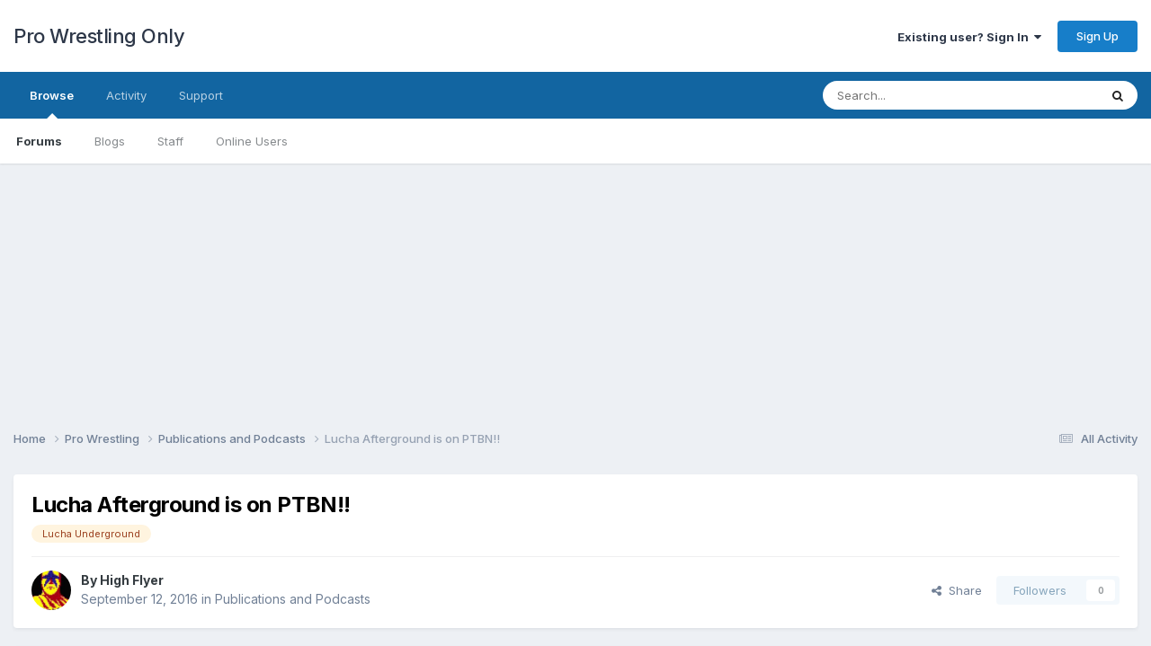

--- FILE ---
content_type: text/html;charset=UTF-8
request_url: https://forums.prowrestlingonly.com/topic/35475-lucha-afterground-is-on-ptbn/
body_size: 13370
content:
<!DOCTYPE html>
<html lang="en-US" dir="ltr">
	<head>
		<title>Lucha Afterground is on PTBN!! - Publications and Podcasts - Pro Wrestling Only</title>
		
		<!--[if lt IE 9]>
			
		    <script src="//forums.prowrestlingonly.com/applications/core/interface/html5shiv/html5shiv.js"></script>
		<![endif]-->
		
<meta charset="utf-8">

	<meta name="viewport" content="width=device-width, initial-scale=1">



	<meta name="twitter:card" content="summary" />


	
		<meta name="twitter:site" content="@prowresonly" />
	


	
		
			
				<meta property="og:title" content="Lucha Afterground is on PTBN!!">
			
		
	

	
		
			
				<meta property="og:type" content="website">
			
		
	

	
		
			
				<meta property="og:url" content="https://forums.prowrestlingonly.com/topic/35475-lucha-afterground-is-on-ptbn/">
			
		
	

	
		
			
				<meta name="description" content="Hello everyone, I know it is on the PTBN podcast network and not PWO/PTBN, but I&#039;m still super excited to promote Lucha Afterground here now that we have been added! Our little Lucha Underground after show has a new home! Check out our latest here: http://placetobe.podbean.com/e/lucha-afterground...">
			
		
	

	
		
			
				<meta property="og:description" content="Hello everyone, I know it is on the PTBN podcast network and not PWO/PTBN, but I&#039;m still super excited to promote Lucha Afterground here now that we have been added! Our little Lucha Underground after show has a new home! Check out our latest here: http://placetobe.podbean.com/e/lucha-afterground...">
			
		
	

	
		
			
				<meta property="og:updated_time" content="2016-10-16T01:29:10Z">
			
		
	

	
		
			
				<meta name="keywords" content="Lucha Underground">
			
		
	

	
		
			
				<meta property="og:site_name" content="Pro Wrestling Only">
			
		
	

	
		
			
				<meta property="og:locale" content="en_US">
			
		
	

<meta name="theme-color" content="#ffffff">

	
		<link rel="canonical" href="https://forums.prowrestlingonly.com/topic/35475-lucha-afterground-is-on-ptbn/" />
	



		


	<link rel="preconnect" href="https://fonts.googleapis.com">
	<link rel="preconnect" href="https://fonts.gstatic.com" crossorigin>
	
		<link href="https://fonts.googleapis.com/css2?family=Inter:wght@300;400;500;600;700&display=swap" rel="stylesheet">
	



	<link rel='stylesheet' href='https://forums.prowrestlingonly.com/uploads/css_built_1/341e4a57816af3ba440d891ca87450ff_framework.css?v=fe9cfcab201757798767' media='all'>

	<link rel='stylesheet' href='https://forums.prowrestlingonly.com/uploads/css_built_1/05e81b71abe4f22d6eb8d1a929494829_responsive.css?v=fe9cfcab201757798767' media='all'>

	<link rel='stylesheet' href='https://forums.prowrestlingonly.com/uploads/css_built_1/90eb5adf50a8c640f633d47fd7eb1778_core.css?v=fe9cfcab201757798767' media='all'>

	<link rel='stylesheet' href='https://forums.prowrestlingonly.com/uploads/css_built_1/5a0da001ccc2200dc5625c3f3934497d_core_responsive.css?v=fe9cfcab201757798767' media='all'>

	<link rel='stylesheet' href='https://forums.prowrestlingonly.com/uploads/css_built_1/62e269ced0fdab7e30e026f1d30ae516_forums.css?v=fe9cfcab201757798767' media='all'>

	<link rel='stylesheet' href='https://forums.prowrestlingonly.com/uploads/css_built_1/76e62c573090645fb99a15a363d8620e_forums_responsive.css?v=fe9cfcab201757798767' media='all'>

	<link rel='stylesheet' href='https://forums.prowrestlingonly.com/uploads/css_built_1/ebdea0c6a7dab6d37900b9190d3ac77b_topics.css?v=fe9cfcab201757798767' media='all'>





<link rel='stylesheet' href='https://forums.prowrestlingonly.com/uploads/css_built_1/258adbb6e4f3e83cd3b355f84e3fa002_custom.css?v=fe9cfcab201757798767' media='all'>




		
		

<!-- Clarity -->
<script type="text/javascript">
    (function(c,l,a,r,i,t,y){
        c[a]=c[a]||function(){(c[a].q=c[a].q||[]).push(arguments)};
        t=l.createElement(r);t.async=1;t.src="https://www.clarity.ms/tag/"+i;
        y=l.getElementsByTagName(r)[0];y.parentNode.insertBefore(t,y);
    })(window, document, "clarity", "script", "s5w85wgh1b");
</script>
<!-- End Clarity Code -->
      
<!-- Matomo -->
<script>
  var _paq = window._paq = window._paq || [];
  /* tracker methods like "setCustomDimension" should be called before "trackPageView" */
  _paq.push(['trackPageView']);
  _paq.push(['enableLinkTracking']);
  (function() {
    var u="https://matomo.mcmus.com/";
    _paq.push(['setTrackerUrl', u+'matomo.php']);
    _paq.push(['setSiteId', '2']);
    var d=document, g=d.createElement('script'), s=d.getElementsByTagName('script')[0];
    g.async=true; g.src=u+'matomo.js'; s.parentNode.insertBefore(g,s);
  })();
</script>
<noscript><p><img referrerpolicy="no-referrer-when-downgrade" src="https://matomo.mcmus.com/matomo.php?idsite=2&amp;rec=1" style="border:0;" alt="" /></p></noscript>
<!-- End Matomo Code -->
      
  </head>
	<body class='ipsApp ipsApp_front ipsJS_none ipsClearfix' data-controller='core.front.core.app' data-message="" data-pageApp='forums' data-pageLocation='front' data-pageModule='forums' data-pageController='topic'>
		<a href='#elContent' class='ipsHide' title='Go to main content on this page' accesskey='m'>Jump to content</a>
		
		<div id='ipsLayout_header' class='ipsClearfix'>
			





			
			
<ul id='elMobileNav' class='ipsResponsive_hideDesktop' data-controller='core.front.core.mobileNav'>
	
		
			
			
				
				
			
				
					<li id='elMobileBreadcrumb'>
						<a href='https://forums.prowrestlingonly.com/forum/356-publications-and-podcasts/'>
							<span>Publications and Podcasts</span>
						</a>
					</li>
				
				
			
				
				
			
		
	

	
	<li >
		<a data-action="defaultStream" href='https://forums.prowrestlingonly.com/discover/'><i class="fa fa-newspaper-o" aria-hidden="true"></i></a>
	</li>

	

	
		<li class='ipsJS_show'>
			<a href='https://forums.prowrestlingonly.com/search/'><i class='fa fa-search'></i></a>
		</li>
	
</ul>
			<header>
				<div class='ipsLayout_container'>
					

<a href='https://forums.prowrestlingonly.com/' id='elSiteTitle' accesskey='1'>Pro Wrestling Only</a>

					

	<ul id='elUserNav' class='ipsList_inline cSignedOut ipsResponsive_showDesktop'>
		
        
		
        
        
            
            <li id='elSignInLink'>
                <a href='https://forums.prowrestlingonly.com/login/' data-ipsMenu-closeOnClick="false" data-ipsMenu id='elUserSignIn'>
                    Existing user? Sign In &nbsp;<i class='fa fa-caret-down'></i>
                </a>
                
<div id='elUserSignIn_menu' class='ipsMenu ipsMenu_auto ipsHide'>
	<form accept-charset='utf-8' method='post' action='https://forums.prowrestlingonly.com/login/'>
		<input type="hidden" name="csrfKey" value="4c2d74f0df46e178d53344bbeb553327">
		<input type="hidden" name="ref" value="aHR0cHM6Ly9mb3J1bXMucHJvd3Jlc3RsaW5nb25seS5jb20vdG9waWMvMzU0NzUtbHVjaGEtYWZ0ZXJncm91bmQtaXMtb24tcHRibi8=">
		<div data-role="loginForm">
			
			
			
				
<div class="ipsPad ipsForm ipsForm_vertical">
	<h4 class="ipsType_sectionHead">Sign In</h4>
	<br><br>
	<ul class='ipsList_reset'>
		<li class="ipsFieldRow ipsFieldRow_noLabel ipsFieldRow_fullWidth">
			
			
				<input type="email" placeholder="Email Address" name="auth" autocomplete="email">
			
		</li>
		<li class="ipsFieldRow ipsFieldRow_noLabel ipsFieldRow_fullWidth">
			<input type="password" placeholder="Password" name="password" autocomplete="current-password">
		</li>
		<li class="ipsFieldRow ipsFieldRow_checkbox ipsClearfix">
			<span class="ipsCustomInput">
				<input type="checkbox" name="remember_me" id="remember_me_checkbox" value="1" checked aria-checked="true">
				<span></span>
			</span>
			<div class="ipsFieldRow_content">
				<label class="ipsFieldRow_label" for="remember_me_checkbox">Remember me</label>
				<span class="ipsFieldRow_desc">Not recommended on shared computers</span>
			</div>
		</li>
		<li class="ipsFieldRow ipsFieldRow_fullWidth">
			<button type="submit" name="_processLogin" value="usernamepassword" class="ipsButton ipsButton_primary ipsButton_small" id="elSignIn_submit">Sign In</button>
			
				<p class="ipsType_right ipsType_small">
					
						<a href='https://forums.prowrestlingonly.com/lostpassword/' data-ipsDialog data-ipsDialog-title='Forgot your password?'>
					
					Forgot your password?</a>
				</p>
			
		</li>
	</ul>
</div>
			
		</div>
	</form>
</div>
            </li>
            
        
		
			<li>
				
					<a href='https://forums.prowrestlingonly.com/register/' data-ipsDialog data-ipsDialog-size='narrow' data-ipsDialog-title='Sign Up' id='elRegisterButton' class='ipsButton ipsButton_normal ipsButton_primary'>Sign Up</a>
				
			</li>
		
	</ul>

				</div>
			</header>
			

	<nav data-controller='core.front.core.navBar' class=' ipsResponsive_showDesktop'>
		<div class='ipsNavBar_primary ipsLayout_container '>
			<ul data-role="primaryNavBar" class='ipsClearfix'>
				


	
		
		
			
		
		<li class='ipsNavBar_active' data-active id='elNavSecondary_1' data-role="navBarItem" data-navApp="core" data-navExt="CustomItem">
			
			
				<a href="https://forums.prowrestlingonly.com"  data-navItem-id="1" data-navDefault>
					Browse<span class='ipsNavBar_active__identifier'></span>
				</a>
			
			
				<ul class='ipsNavBar_secondary ' data-role='secondaryNavBar'>
					


	
	

	
		
		
			
		
		<li class='ipsNavBar_active' data-active id='elNavSecondary_10' data-role="navBarItem" data-navApp="forums" data-navExt="Forums">
			
			
				<a href="https://forums.prowrestlingonly.com"  data-navItem-id="10" data-navDefault>
					Forums<span class='ipsNavBar_active__identifier'></span>
				</a>
			
			
		</li>
	
	

	
		
		
		<li  id='elNavSecondary_11' data-role="navBarItem" data-navApp="blog" data-navExt="Blogs">
			
			
				<a href="https://forums.prowrestlingonly.com/blogs/"  data-navItem-id="11" >
					Blogs<span class='ipsNavBar_active__identifier'></span>
				</a>
			
			
		</li>
	
	

	
	

	
		
		
		<li  id='elNavSecondary_13' data-role="navBarItem" data-navApp="core" data-navExt="StaffDirectory">
			
			
				<a href="https://forums.prowrestlingonly.com/staff/"  data-navItem-id="13" >
					Staff<span class='ipsNavBar_active__identifier'></span>
				</a>
			
			
		</li>
	
	

	
		
		
		<li  id='elNavSecondary_14' data-role="navBarItem" data-navApp="core" data-navExt="OnlineUsers">
			
			
				<a href="https://forums.prowrestlingonly.com/online/"  data-navItem-id="14" >
					Online Users<span class='ipsNavBar_active__identifier'></span>
				</a>
			
			
		</li>
	
	

	
	

					<li class='ipsHide' id='elNavigationMore_1' data-role='navMore'>
						<a href='#' data-ipsMenu data-ipsMenu-appendTo='#elNavigationMore_1' id='elNavigationMore_1_dropdown'>More <i class='fa fa-caret-down'></i></a>
						<ul class='ipsHide ipsMenu ipsMenu_auto' id='elNavigationMore_1_dropdown_menu' data-role='moreDropdown'></ul>
					</li>
				</ul>
			
		</li>
	
	

	
		
		
		<li  id='elNavSecondary_2' data-role="navBarItem" data-navApp="core" data-navExt="CustomItem">
			
			
				<a href="https://forums.prowrestlingonly.com/discover/"  data-navItem-id="2" >
					Activity<span class='ipsNavBar_active__identifier'></span>
				</a>
			
			
				<ul class='ipsNavBar_secondary ipsHide' data-role='secondaryNavBar'>
					


	
		
		
		<li  id='elNavSecondary_4' data-role="navBarItem" data-navApp="core" data-navExt="AllActivity">
			
			
				<a href="https://forums.prowrestlingonly.com/discover/"  data-navItem-id="4" >
					All Activity<span class='ipsNavBar_active__identifier'></span>
				</a>
			
			
		</li>
	
	

	
	

	
	

	
	

	
		
		
		<li  id='elNavSecondary_8' data-role="navBarItem" data-navApp="core" data-navExt="Search">
			
			
				<a href="https://forums.prowrestlingonly.com/search/"  data-navItem-id="8" >
					Search<span class='ipsNavBar_active__identifier'></span>
				</a>
			
			
		</li>
	
	

	
	

					<li class='ipsHide' id='elNavigationMore_2' data-role='navMore'>
						<a href='#' data-ipsMenu data-ipsMenu-appendTo='#elNavigationMore_2' id='elNavigationMore_2_dropdown'>More <i class='fa fa-caret-down'></i></a>
						<ul class='ipsHide ipsMenu ipsMenu_auto' id='elNavigationMore_2_dropdown_menu' data-role='moreDropdown'></ul>
					</li>
				</ul>
			
		</li>
	
	

	
	

	
		
		
		<li  id='elNavSecondary_32' data-role="navBarItem" data-navApp="core" data-navExt="CustomItem">
			
			
				<a href="https://forums.prowrestlingonly.com/index.php?app=nexus&amp;module=support&amp;controller=home"  data-navItem-id="32" >
					Support<span class='ipsNavBar_active__identifier'></span>
				</a>
			
			
		</li>
	
	

				<li class='ipsHide' id='elNavigationMore' data-role='navMore'>
					<a href='#' data-ipsMenu data-ipsMenu-appendTo='#elNavigationMore' id='elNavigationMore_dropdown'>More</a>
					<ul class='ipsNavBar_secondary ipsHide' data-role='secondaryNavBar'>
						<li class='ipsHide' id='elNavigationMore_more' data-role='navMore'>
							<a href='#' data-ipsMenu data-ipsMenu-appendTo='#elNavigationMore_more' id='elNavigationMore_more_dropdown'>More <i class='fa fa-caret-down'></i></a>
							<ul class='ipsHide ipsMenu ipsMenu_auto' id='elNavigationMore_more_dropdown_menu' data-role='moreDropdown'></ul>
						</li>
					</ul>
				</li>
			</ul>
			

	<div id="elSearchWrapper">
		<div id='elSearch' data-controller="core.front.core.quickSearch">
			<form accept-charset='utf-8' action='//forums.prowrestlingonly.com/search/?do=quicksearch' method='post'>
                <input type='search' id='elSearchField' placeholder='Search...' name='q' autocomplete='off' aria-label='Search'>
                <details class='cSearchFilter'>
                    <summary class='cSearchFilter__text'></summary>
                    <ul class='cSearchFilter__menu'>
                        
                        <li><label><input type="radio" name="type" value="all" ><span class='cSearchFilter__menuText'>Everywhere</span></label></li>
                        
                            
                                <li><label><input type="radio" name="type" value='contextual_{&quot;type&quot;:&quot;forums_topic&quot;,&quot;nodes&quot;:356}' checked><span class='cSearchFilter__menuText'>This Forum</span></label></li>
                            
                                <li><label><input type="radio" name="type" value='contextual_{&quot;type&quot;:&quot;forums_topic&quot;,&quot;item&quot;:35475}' checked><span class='cSearchFilter__menuText'>This Topic</span></label></li>
                            
                        
                        
                            <li><label><input type="radio" name="type" value="core_statuses_status"><span class='cSearchFilter__menuText'>Status Updates</span></label></li>
                        
                            <li><label><input type="radio" name="type" value="forums_topic"><span class='cSearchFilter__menuText'>Topics</span></label></li>
                        
                            <li><label><input type="radio" name="type" value="blog_entry"><span class='cSearchFilter__menuText'>Blog Entries</span></label></li>
                        
                            <li><label><input type="radio" name="type" value="core_members"><span class='cSearchFilter__menuText'>Members</span></label></li>
                        
                    </ul>
                </details>
				<button class='cSearchSubmit' type="submit" aria-label='Search'><i class="fa fa-search"></i></button>
			</form>
		</div>
	</div>

		</div>
	</nav>

		</div>
      
<div align="center"><script async src="//pagead2.googlesyndication.com/pagead/js/adsbygoogle.js"></script>
<!-- PWO Forum -->
<ins class="adsbygoogle"
     style="display:block"
     data-ad-client="ca-pub-7129972665110464"
     data-ad-slot="1973333249"
     data-ad-format="auto"></ins>
<script>
(adsbygoogle = window.adsbygoogle || []).push({});
</script></div>

		<main id='ipsLayout_body' class='ipsLayout_container'>
			<div id='ipsLayout_contentArea'>
				<div id='ipsLayout_contentWrapper'>
					
<nav class='ipsBreadcrumb ipsBreadcrumb_top ipsFaded_withHover'>
	

	<ul class='ipsList_inline ipsPos_right'>
		
		<li >
			<a data-action="defaultStream" class='ipsType_light '  href='https://forums.prowrestlingonly.com/discover/'><i class="fa fa-newspaper-o" aria-hidden="true"></i> <span>All Activity</span></a>
		</li>
		
	</ul>

	<ul data-role="breadcrumbList">
		<li>
			<a title="Home" href='https://forums.prowrestlingonly.com/'>
				<span>Home <i class='fa fa-angle-right'></i></span>
			</a>
		</li>
		
		
			<li>
				
					<a href='https://forums.prowrestlingonly.com/forum/62-pro-wrestling/'>
						<span>Pro Wrestling <i class='fa fa-angle-right' aria-hidden="true"></i></span>
					</a>
				
			</li>
		
			<li>
				
					<a href='https://forums.prowrestlingonly.com/forum/356-publications-and-podcasts/'>
						<span>Publications and Podcasts <i class='fa fa-angle-right' aria-hidden="true"></i></span>
					</a>
				
			</li>
		
			<li>
				
					Lucha Afterground is on PTBN!!
				
			</li>
		
	</ul>
</nav>
					
					<div id='ipsLayout_mainArea'>
						<a id='elContent'></a>
						
						
						
						

	




						



<div class='ipsPageHeader ipsResponsive_pull ipsBox ipsPadding sm:ipsPadding:half ipsMargin_bottom'>
		
	
	<div class='ipsFlex ipsFlex-ai:center ipsFlex-fw:wrap ipsGap:4'>
		<div class='ipsFlex-flex:11'>
			<h1 class='ipsType_pageTitle ipsContained_container'>
				

				
				
					<span class='ipsType_break ipsContained'>
						<span>Lucha Afterground is on PTBN!!</span>
					</span>
				
			</h1>
			
			
				


	
		<ul class='ipsTags ipsList_inline ' >
			
				
					

<li >
	
	<a href="https://forums.prowrestlingonly.com/tags/Lucha%20Underground/" class='ipsTag' title="Find other content tagged with 'Lucha Underground'" rel="tag" data-tag-label="Lucha Underground"><span>Lucha Underground</span></a>
	
</li>
				
			
			
		</ul>
		
	

			
		</div>
		
	</div>
	<hr class='ipsHr'>
	<div class='ipsPageHeader__meta ipsFlex ipsFlex-jc:between ipsFlex-ai:center ipsFlex-fw:wrap ipsGap:3'>
		<div class='ipsFlex-flex:11'>
			<div class='ipsPhotoPanel ipsPhotoPanel_mini ipsPhotoPanel_notPhone ipsClearfix'>
				


	<a href="https://forums.prowrestlingonly.com/profile/40144-high-flyer/" rel="nofollow" data-ipsHover data-ipsHover-width="370" data-ipsHover-target="https://forums.prowrestlingonly.com/profile/40144-high-flyer/?do=hovercard" class="ipsUserPhoto ipsUserPhoto_mini" title="Go to High Flyer's profile">
		<img src='https://forums.prowrestlingonly.com/uploads/profile/photo-thumb-40144.jpg' alt='High Flyer' loading="lazy">
	</a>

				<div>
					<p class='ipsType_reset ipsType_blendLinks'>
						<span class='ipsType_normal'>
						
							<strong>By 


<a href='https://forums.prowrestlingonly.com/profile/40144-high-flyer/' rel="nofollow" data-ipsHover data-ipsHover-width='370' data-ipsHover-target='https://forums.prowrestlingonly.com/profile/40144-high-flyer/?do=hovercard&amp;referrer=https%253A%252F%252Fforums.prowrestlingonly.com%252Ftopic%252F35475-lucha-afterground-is-on-ptbn%252F' title="Go to High Flyer's profile" class="ipsType_break">High Flyer</a></strong><br />
							<span class='ipsType_light'><time datetime='2016-09-12T23:10:39Z' title='09/12/16 11:10  PM' data-short='9 yr'>September 12, 2016</time> in <a href="https://forums.prowrestlingonly.com/forum/356-publications-and-podcasts/">Publications and Podcasts</a></span>
						
						</span>
					</p>
				</div>
			</div>
		</div>
		
			<div class='ipsFlex-flex:01 ipsResponsive_hidePhone'>
				<div class='ipsShareLinks'>
					
						


    <a href='#elShareItem_612390103_menu' id='elShareItem_612390103' data-ipsMenu class='ipsShareButton ipsButton ipsButton_verySmall ipsButton_link ipsButton_link--light'>
        <span><i class='fa fa-share-alt'></i></span> &nbsp;Share
    </a>

    <div class='ipsPadding ipsMenu ipsMenu_normal ipsHide' id='elShareItem_612390103_menu' data-controller="core.front.core.sharelink">
        
        
        <span data-ipsCopy data-ipsCopy-flashmessage>
            <a href="https://forums.prowrestlingonly.com/topic/35475-lucha-afterground-is-on-ptbn/" class="ipsButton ipsButton_light ipsButton_small ipsButton_fullWidth" data-role="copyButton" data-clipboard-text="https://forums.prowrestlingonly.com/topic/35475-lucha-afterground-is-on-ptbn/" data-ipstooltip title='Copy Link to Clipboard'><i class="fa fa-clone"></i> https://forums.prowrestlingonly.com/topic/35475-lucha-afterground-is-on-ptbn/</a>
        </span>
        <ul class='ipsShareLinks ipsMargin_top:half'>
            
                <li>
<a href="https://x.com/share?url=https%3A%2F%2Fforums.prowrestlingonly.com%2Ftopic%2F35475-lucha-afterground-is-on-ptbn%2F" class="cShareLink cShareLink_x" target="_blank" data-role="shareLink" title='Share on X' data-ipsTooltip rel='nofollow noopener'>
    <i class="fa fa-x"></i>
</a></li>
            
                <li>
<a href="https://www.facebook.com/sharer/sharer.php?u=https%3A%2F%2Fforums.prowrestlingonly.com%2Ftopic%2F35475-lucha-afterground-is-on-ptbn%2F" class="cShareLink cShareLink_facebook" target="_blank" data-role="shareLink" title='Share on Facebook' data-ipsTooltip rel='noopener nofollow'>
	<i class="fa fa-facebook"></i>
</a></li>
            
                <li>
<a href="https://www.reddit.com/submit?url=https%3A%2F%2Fforums.prowrestlingonly.com%2Ftopic%2F35475-lucha-afterground-is-on-ptbn%2F&amp;title=Lucha+Afterground+is+on+PTBN%21%21" rel="nofollow noopener" class="cShareLink cShareLink_reddit" target="_blank" title='Share on Reddit' data-ipsTooltip>
	<i class="fa fa-reddit"></i>
</a></li>
            
                <li>
<a href="/cdn-cgi/l/email-protection#[base64]" rel='nofollow' class='cShareLink cShareLink_email' title='Share via email' data-ipsTooltip>
	<i class="fa fa-envelope"></i>
</a></li>
            
                <li>
<a href="https://pinterest.com/pin/create/button/?url=https://forums.prowrestlingonly.com/topic/35475-lucha-afterground-is-on-ptbn/&amp;media=" class="cShareLink cShareLink_pinterest" rel="nofollow noopener" target="_blank" data-role="shareLink" title='Share on Pinterest' data-ipsTooltip>
	<i class="fa fa-pinterest"></i>
</a></li>
            
        </ul>
        
            <hr class='ipsHr'>
            <button class='ipsHide ipsButton ipsButton_verySmall ipsButton_light ipsButton_fullWidth ipsMargin_top:half' data-controller='core.front.core.webshare' data-role='webShare' data-webShareTitle='Lucha Afterground is on PTBN!!' data-webShareText='Lucha Afterground is on PTBN!!' data-webShareUrl='https://forums.prowrestlingonly.com/topic/35475-lucha-afterground-is-on-ptbn/'>More sharing options...</button>
        
    </div>

					
					
                    

					



					

<div data-followApp='forums' data-followArea='topic' data-followID='35475' data-controller='core.front.core.followButton'>
	

	<a href='https://forums.prowrestlingonly.com/login/' rel="nofollow" class="ipsFollow ipsPos_middle ipsButton ipsButton_light ipsButton_verySmall ipsButton_disabled" data-role="followButton" data-ipsTooltip title='Sign in to follow this'>
		<span>Followers</span>
		<span class='ipsCommentCount'>0</span>
	</a>

</div>
				</div>
			</div>
					
	</div>
	
	
</div>








<div class='ipsClearfix'>
	<ul class="ipsToolList ipsToolList_horizontal ipsClearfix ipsSpacer_both ipsResponsive_hidePhone">
		
		
		
	</ul>
</div>

<div id='comments' data-controller='core.front.core.commentFeed,forums.front.topic.view, core.front.core.ignoredComments' data-autoPoll data-baseURL='https://forums.prowrestlingonly.com/topic/35475-lucha-afterground-is-on-ptbn/' data-lastPage data-feedID='topic-35475' class='cTopic ipsClear ipsSpacer_top'>
	
			
	

	

<div data-controller='core.front.core.recommendedComments' data-url='https://forums.prowrestlingonly.com/topic/35475-lucha-afterground-is-on-ptbn/?recommended=comments' class='ipsRecommendedComments ipsHide'>
	<div data-role="recommendedComments">
		<h2 class='ipsType_sectionHead ipsType_large ipsType_bold ipsMargin_bottom'>Recommended Posts</h2>
		
	</div>
</div>
	
	<div id="elPostFeed" data-role='commentFeed' data-controller='core.front.core.moderation' >
		<form action="https://forums.prowrestlingonly.com/topic/35475-lucha-afterground-is-on-ptbn/?csrfKey=4c2d74f0df46e178d53344bbeb553327&amp;do=multimodComment" method="post" data-ipsPageAction data-role='moderationTools'>
			
			
				

					

					
					



<a id='findComment-5767852'></a>
<a id='comment-5767852'></a>
<article  id='elComment_5767852' class='cPost ipsBox ipsResponsive_pull  ipsComment  ipsComment_parent ipsClearfix ipsClear ipsColumns ipsColumns_noSpacing ipsColumns_collapsePhone    '>
	

	

	<div class='cAuthorPane_mobile ipsResponsive_showPhone'>
		<div class='cAuthorPane_photo'>
			<div class='cAuthorPane_photoWrap'>
				


	<a href="https://forums.prowrestlingonly.com/profile/40144-high-flyer/" rel="nofollow" data-ipsHover data-ipsHover-width="370" data-ipsHover-target="https://forums.prowrestlingonly.com/profile/40144-high-flyer/?do=hovercard" class="ipsUserPhoto ipsUserPhoto_large" title="Go to High Flyer's profile">
		<img src='https://forums.prowrestlingonly.com/uploads/profile/photo-thumb-40144.jpg' alt='High Flyer' loading="lazy">
	</a>

				
				
					<a href="https://forums.prowrestlingonly.com/profile/40144-high-flyer/badges/" rel="nofollow">
						
<img src='https://forums.prowrestlingonly.com/uploads/monthly_2022_07/1_Newbie.svg' loading="lazy" alt="Newbie" class="cAuthorPane_badge cAuthorPane_badge--rank ipsOutline ipsOutline:2px" data-ipsTooltip title="Rank: Newbie (1/14)">
					</a>
				
			</div>
		</div>
		<div class='cAuthorPane_content'>
			<h3 class='ipsType_sectionHead cAuthorPane_author ipsType_break ipsType_blendLinks ipsFlex ipsFlex-ai:center'>
				


<a href='https://forums.prowrestlingonly.com/profile/40144-high-flyer/' rel="nofollow" data-ipsHover data-ipsHover-width='370' data-ipsHover-target='https://forums.prowrestlingonly.com/profile/40144-high-flyer/?do=hovercard&amp;referrer=https%253A%252F%252Fforums.prowrestlingonly.com%252Ftopic%252F35475-lucha-afterground-is-on-ptbn%252F' title="Go to High Flyer's profile" class="ipsType_break">High Flyer</a>
			</h3>
			<div class='ipsType_light ipsType_reset'>
			    <a href='https://forums.prowrestlingonly.com/topic/35475-lucha-afterground-is-on-ptbn/#findComment-5767852' rel="nofollow" class='ipsType_blendLinks'>Posted <time datetime='2016-09-12T23:10:39Z' title='09/12/16 11:10  PM' data-short='9 yr'>September 12, 2016</time></a>
				
			</div>
		</div>
	</div>
	<aside class='ipsComment_author cAuthorPane ipsColumn ipsColumn_medium ipsResponsive_hidePhone'>
		<h3 class='ipsType_sectionHead cAuthorPane_author ipsType_blendLinks ipsType_break'><strong>


<a href='https://forums.prowrestlingonly.com/profile/40144-high-flyer/' rel="nofollow" data-ipsHover data-ipsHover-width='370' data-ipsHover-target='https://forums.prowrestlingonly.com/profile/40144-high-flyer/?do=hovercard&amp;referrer=https%253A%252F%252Fforums.prowrestlingonly.com%252Ftopic%252F35475-lucha-afterground-is-on-ptbn%252F' title="Go to High Flyer's profile" class="ipsType_break">High Flyer</a></strong>
			
		</h3>
		<ul class='cAuthorPane_info ipsList_reset'>
			<li data-role='photo' class='cAuthorPane_photo'>
				<div class='cAuthorPane_photoWrap'>
					


	<a href="https://forums.prowrestlingonly.com/profile/40144-high-flyer/" rel="nofollow" data-ipsHover data-ipsHover-width="370" data-ipsHover-target="https://forums.prowrestlingonly.com/profile/40144-high-flyer/?do=hovercard" class="ipsUserPhoto ipsUserPhoto_large" title="Go to High Flyer's profile">
		<img src='https://forums.prowrestlingonly.com/uploads/profile/photo-thumb-40144.jpg' alt='High Flyer' loading="lazy">
	</a>

					
					
						
<img src='https://forums.prowrestlingonly.com/uploads/monthly_2022_07/1_Newbie.svg' loading="lazy" alt="Newbie" class="cAuthorPane_badge cAuthorPane_badge--rank ipsOutline ipsOutline:2px" data-ipsTooltip title="Rank: Newbie (1/14)">
					
				</div>
			</li>
			
				<li data-role='group'>Members</li>
				
			
			
				<li data-role='stats' class='ipsMargin_top'>
					<ul class="ipsList_reset ipsType_light ipsFlex ipsFlex-ai:center ipsFlex-jc:center ipsGap_row:2 cAuthorPane_stats">
						<li>
							
								<a href="https://forums.prowrestlingonly.com/profile/40144-high-flyer/content/" rel="nofollow" title="21 posts" data-ipsTooltip class="ipsType_blendLinks">
							
								<i class="fa fa-comment"></i> 21
							
								</a>
							
						</li>
						
					</ul>
				</li>
			
			
				

			
		</ul>
	</aside>
	<div class='ipsColumn ipsColumn_fluid ipsMargin:none'>
		

<div id='comment-5767852_wrap' data-controller='core.front.core.comment' data-commentApp='forums' data-commentType='forums' data-commentID="5767852" data-quoteData='{&quot;userid&quot;:40144,&quot;username&quot;:&quot;High Flyer&quot;,&quot;timestamp&quot;:1473721839,&quot;contentapp&quot;:&quot;forums&quot;,&quot;contenttype&quot;:&quot;forums&quot;,&quot;contentid&quot;:35475,&quot;contentclass&quot;:&quot;forums_Topic&quot;,&quot;contentcommentid&quot;:5767852}' class='ipsComment_content ipsType_medium'>

	<div class='ipsComment_meta ipsType_light ipsFlex ipsFlex-ai:center ipsFlex-jc:between ipsFlex-fd:row-reverse'>
		<div class='ipsType_light ipsType_reset ipsType_blendLinks ipsComment_toolWrap'>
			<div class='ipsResponsive_hidePhone ipsComment_badges'>
				<ul class='ipsList_reset ipsFlex ipsFlex-jc:end ipsFlex-fw:wrap ipsGap:2 ipsGap_row:1'>
					
					
					
					
					
				</ul>
			</div>
			<ul class='ipsList_reset ipsComment_tools'>
				<li>
					<a href='#elControls_5767852_menu' class='ipsComment_ellipsis' id='elControls_5767852' title='More options...' data-ipsMenu data-ipsMenu-appendTo='#comment-5767852_wrap'><i class='fa fa-ellipsis-h'></i></a>
					<ul id='elControls_5767852_menu' class='ipsMenu ipsMenu_narrow ipsHide'>
						
						
                        
						
						
						
							
								
							
							
							
							
							
							
						
					</ul>
				</li>
				
			</ul>
		</div>

		<div class='ipsType_reset ipsResponsive_hidePhone'>
		   
		   Posted <time datetime='2016-09-12T23:10:39Z' title='09/12/16 11:10  PM' data-short='9 yr'>September 12, 2016</time>
		   
			
			<span class='ipsResponsive_hidePhone'>
				
				
			</span>
		</div>
	</div>

	

    

	<div class='cPost_contentWrap'>
		
		<div data-role='commentContent' class='ipsType_normal ipsType_richText ipsPadding_bottom ipsContained' data-controller='core.front.core.lightboxedImages'>
			
<p>Hello everyone,</p>
<p> </p>
<p>I know it is on the PTBN podcast network and not PWO/PTBN, but I'm still super excited to promote Lucha Afterground here now that we have been added! Our little Lucha Underground after show has a new home!</p>
<p> </p>
<p>Check out our latest here: </p>
<p> </p>
<p><a data-ipb="nomediaparse" href="http://placetobe.podbean.com/e/lucha-afterground-season-3-episode-1/" rel="external nofollow">http://placetobe.podbean.com/e/lucha-afterground-season-3-episode-1/</a></p>
<p> </p>
<p>I think the lack of encyclopedic knowledge we possess is more than made up for by our fine tooth approach and our passion for the project. I also personally think it acts as a good companion piece to Pete and Timothy's LU discussion on This Week in Wrestling. For instance, Pete and I saw eye to eye in our rankings of this week's opener, but he liked the main event a bit more than I did.</p>
<p> </p>
<p>Most importantly, we are looking for feedback, specifically if we fuck something up!</p>
<p> </p>
<p>Thanks again to Brad, Chad, and most of all my Stampede life partner, Kelly for making his happen.</p>
<p> </p>
<p>Your pal,</p>
<p> </p>
<p>Travis</p>


			
		</div>

		

		
	</div>

	
    
</div>
	</div>
</article>
					
					
					
				

					

					
					



<a id='findComment-5768042'></a>
<a id='comment-5768042'></a>
<article  id='elComment_5768042' class='cPost ipsBox ipsResponsive_pull  ipsComment  ipsComment_parent ipsClearfix ipsClear ipsColumns ipsColumns_noSpacing ipsColumns_collapsePhone    '>
	

	

	<div class='cAuthorPane_mobile ipsResponsive_showPhone'>
		<div class='cAuthorPane_photo'>
			<div class='cAuthorPane_photoWrap'>
				


	<a href="https://forums.prowrestlingonly.com/profile/39186-bradhindsight/" rel="nofollow" data-ipsHover data-ipsHover-width="370" data-ipsHover-target="https://forums.prowrestlingonly.com/profile/39186-bradhindsight/?do=hovercard" class="ipsUserPhoto ipsUserPhoto_large" title="Go to bradhindsight's profile">
		<img src='https://forums.prowrestlingonly.com/uploads/profile/photo-thumb-39186.jpeg' alt='bradhindsight' loading="lazy">
	</a>

				
				<span class="cAuthorPane_badge cAuthorPane_badge--moderator" data-ipsTooltip title="bradhindsight is a moderator"></span>
				
				
					<a href="https://forums.prowrestlingonly.com/profile/39186-bradhindsight/badges/" rel="nofollow">
						
<img src='https://forums.prowrestlingonly.com/uploads/monthly_2022_07/1_Newbie.svg' loading="lazy" alt="Newbie" class="cAuthorPane_badge cAuthorPane_badge--rank ipsOutline ipsOutline:2px" data-ipsTooltip title="Rank: Newbie (1/14)">
					</a>
				
			</div>
		</div>
		<div class='cAuthorPane_content'>
			<h3 class='ipsType_sectionHead cAuthorPane_author ipsType_break ipsType_blendLinks ipsFlex ipsFlex-ai:center'>
				


<a href='https://forums.prowrestlingonly.com/profile/39186-bradhindsight/' rel="nofollow" data-ipsHover data-ipsHover-width='370' data-ipsHover-target='https://forums.prowrestlingonly.com/profile/39186-bradhindsight/?do=hovercard&amp;referrer=https%253A%252F%252Fforums.prowrestlingonly.com%252Ftopic%252F35475-lucha-afterground-is-on-ptbn%252F' title="Go to bradhindsight's profile" class="ipsType_break"><span style='color:green'>bradhindsight</a>
			</h3>
			<div class='ipsType_light ipsType_reset'>
			    <a href='https://forums.prowrestlingonly.com/topic/35475-lucha-afterground-is-on-ptbn/#findComment-5768042' rel="nofollow" class='ipsType_blendLinks'>Posted <time datetime='2016-09-14T12:31:46Z' title='09/14/16 12:31  PM' data-short='9 yr'>September 14, 2016</time></a>
				
			</div>
		</div>
	</div>
	<aside class='ipsComment_author cAuthorPane ipsColumn ipsColumn_medium ipsResponsive_hidePhone'>
		<h3 class='ipsType_sectionHead cAuthorPane_author ipsType_blendLinks ipsType_break'><strong>


<a href='https://forums.prowrestlingonly.com/profile/39186-bradhindsight/' rel="nofollow" data-ipsHover data-ipsHover-width='370' data-ipsHover-target='https://forums.prowrestlingonly.com/profile/39186-bradhindsight/?do=hovercard&amp;referrer=https%253A%252F%252Fforums.prowrestlingonly.com%252Ftopic%252F35475-lucha-afterground-is-on-ptbn%252F' title="Go to bradhindsight's profile" class="ipsType_break">bradhindsight</a></strong>
			
		</h3>
		<ul class='cAuthorPane_info ipsList_reset'>
			<li data-role='photo' class='cAuthorPane_photo'>
				<div class='cAuthorPane_photoWrap'>
					


	<a href="https://forums.prowrestlingonly.com/profile/39186-bradhindsight/" rel="nofollow" data-ipsHover data-ipsHover-width="370" data-ipsHover-target="https://forums.prowrestlingonly.com/profile/39186-bradhindsight/?do=hovercard" class="ipsUserPhoto ipsUserPhoto_large" title="Go to bradhindsight's profile">
		<img src='https://forums.prowrestlingonly.com/uploads/profile/photo-thumb-39186.jpeg' alt='bradhindsight' loading="lazy">
	</a>

					
						<span class="cAuthorPane_badge cAuthorPane_badge--moderator" data-ipsTooltip title="bradhindsight is a moderator"></span>
					
					
						
<img src='https://forums.prowrestlingonly.com/uploads/monthly_2022_07/1_Newbie.svg' loading="lazy" alt="Newbie" class="cAuthorPane_badge cAuthorPane_badge--rank ipsOutline ipsOutline:2px" data-ipsTooltip title="Rank: Newbie (1/14)">
					
				</div>
			</li>
			
				<li data-role='group'><span style='color:green'>Moderators</li>
				
			
			
				<li data-role='stats' class='ipsMargin_top'>
					<ul class="ipsList_reset ipsType_light ipsFlex ipsFlex-ai:center ipsFlex-jc:center ipsGap_row:2 cAuthorPane_stats">
						<li>
							
								<a href="https://forums.prowrestlingonly.com/profile/39186-bradhindsight/content/" rel="nofollow" title="1577 posts" data-ipsTooltip class="ipsType_blendLinks">
							
								<i class="fa fa-comment"></i> 1.6k
							
								</a>
							
						</li>
						
					</ul>
				</li>
			
			
				

			
		</ul>
	</aside>
	<div class='ipsColumn ipsColumn_fluid ipsMargin:none'>
		

<div id='comment-5768042_wrap' data-controller='core.front.core.comment' data-commentApp='forums' data-commentType='forums' data-commentID="5768042" data-quoteData='{&quot;userid&quot;:39186,&quot;username&quot;:&quot;bradhindsight&quot;,&quot;timestamp&quot;:1473856306,&quot;contentapp&quot;:&quot;forums&quot;,&quot;contenttype&quot;:&quot;forums&quot;,&quot;contentid&quot;:35475,&quot;contentclass&quot;:&quot;forums_Topic&quot;,&quot;contentcommentid&quot;:5768042}' class='ipsComment_content ipsType_medium'>

	<div class='ipsComment_meta ipsType_light ipsFlex ipsFlex-ai:center ipsFlex-jc:between ipsFlex-fd:row-reverse'>
		<div class='ipsType_light ipsType_reset ipsType_blendLinks ipsComment_toolWrap'>
			<div class='ipsResponsive_hidePhone ipsComment_badges'>
				<ul class='ipsList_reset ipsFlex ipsFlex-jc:end ipsFlex-fw:wrap ipsGap:2 ipsGap_row:1'>
					
					
					
					
					
				</ul>
			</div>
			<ul class='ipsList_reset ipsComment_tools'>
				<li>
					<a href='#elControls_5768042_menu' class='ipsComment_ellipsis' id='elControls_5768042' title='More options...' data-ipsMenu data-ipsMenu-appendTo='#comment-5768042_wrap'><i class='fa fa-ellipsis-h'></i></a>
					<ul id='elControls_5768042_menu' class='ipsMenu ipsMenu_narrow ipsHide'>
						
						
                        
						
						
						
							
								
							
							
							
							
							
							
						
					</ul>
				</li>
				
			</ul>
		</div>

		<div class='ipsType_reset ipsResponsive_hidePhone'>
		   
		   Posted <time datetime='2016-09-14T12:31:46Z' title='09/14/16 12:31  PM' data-short='9 yr'>September 14, 2016</time>
		   
			
			<span class='ipsResponsive_hidePhone'>
				
				
			</span>
		</div>
	</div>

	

    

	<div class='cPost_contentWrap'>
		
		<div data-role='commentContent' class='ipsType_normal ipsType_richText ipsPadding_bottom ipsContained' data-controller='core.front.core.lightboxedImages'>
			<p>You've heard Travis on the Titans of Wrestling Stampede shows and we're real excited to add in Lucha Afterground to our rotation. As he noted , it's a great companion to TWIW, and I think you'll really enjoy the vibe and commentary.</p>

			
		</div>

		

		
			

		
	</div>

	
    
</div>
	</div>
</article>
					
					
					
				

					

					
					



<a id='findComment-5768794'></a>
<a id='comment-5768794'></a>
<article  id='elComment_5768794' class='cPost ipsBox ipsResponsive_pull  ipsComment  ipsComment_parent ipsClearfix ipsClear ipsColumns ipsColumns_noSpacing ipsColumns_collapsePhone    '>
	

	

	<div class='cAuthorPane_mobile ipsResponsive_showPhone'>
		<div class='cAuthorPane_photo'>
			<div class='cAuthorPane_photoWrap'>
				


	<a href="https://forums.prowrestlingonly.com/profile/40144-high-flyer/" rel="nofollow" data-ipsHover data-ipsHover-width="370" data-ipsHover-target="https://forums.prowrestlingonly.com/profile/40144-high-flyer/?do=hovercard" class="ipsUserPhoto ipsUserPhoto_large" title="Go to High Flyer's profile">
		<img src='https://forums.prowrestlingonly.com/uploads/profile/photo-thumb-40144.jpg' alt='High Flyer' loading="lazy">
	</a>

				
				
					<a href="https://forums.prowrestlingonly.com/profile/40144-high-flyer/badges/" rel="nofollow">
						
<img src='https://forums.prowrestlingonly.com/uploads/monthly_2022_07/1_Newbie.svg' loading="lazy" alt="Newbie" class="cAuthorPane_badge cAuthorPane_badge--rank ipsOutline ipsOutline:2px" data-ipsTooltip title="Rank: Newbie (1/14)">
					</a>
				
			</div>
		</div>
		<div class='cAuthorPane_content'>
			<h3 class='ipsType_sectionHead cAuthorPane_author ipsType_break ipsType_blendLinks ipsFlex ipsFlex-ai:center'>
				


<a href='https://forums.prowrestlingonly.com/profile/40144-high-flyer/' rel="nofollow" data-ipsHover data-ipsHover-width='370' data-ipsHover-target='https://forums.prowrestlingonly.com/profile/40144-high-flyer/?do=hovercard&amp;referrer=https%253A%252F%252Fforums.prowrestlingonly.com%252Ftopic%252F35475-lucha-afterground-is-on-ptbn%252F' title="Go to High Flyer's profile" class="ipsType_break">High Flyer</a>
			</h3>
			<div class='ipsType_light ipsType_reset'>
			    <a href='https://forums.prowrestlingonly.com/topic/35475-lucha-afterground-is-on-ptbn/#findComment-5768794' rel="nofollow" class='ipsType_blendLinks'>Posted <time datetime='2016-09-18T17:30:10Z' title='09/18/16 05:30  PM' data-short='9 yr'>September 18, 2016</time></a>
				
			</div>
		</div>
	</div>
	<aside class='ipsComment_author cAuthorPane ipsColumn ipsColumn_medium ipsResponsive_hidePhone'>
		<h3 class='ipsType_sectionHead cAuthorPane_author ipsType_blendLinks ipsType_break'><strong>


<a href='https://forums.prowrestlingonly.com/profile/40144-high-flyer/' rel="nofollow" data-ipsHover data-ipsHover-width='370' data-ipsHover-target='https://forums.prowrestlingonly.com/profile/40144-high-flyer/?do=hovercard&amp;referrer=https%253A%252F%252Fforums.prowrestlingonly.com%252Ftopic%252F35475-lucha-afterground-is-on-ptbn%252F' title="Go to High Flyer's profile" class="ipsType_break">High Flyer</a></strong>
			
		</h3>
		<ul class='cAuthorPane_info ipsList_reset'>
			<li data-role='photo' class='cAuthorPane_photo'>
				<div class='cAuthorPane_photoWrap'>
					


	<a href="https://forums.prowrestlingonly.com/profile/40144-high-flyer/" rel="nofollow" data-ipsHover data-ipsHover-width="370" data-ipsHover-target="https://forums.prowrestlingonly.com/profile/40144-high-flyer/?do=hovercard" class="ipsUserPhoto ipsUserPhoto_large" title="Go to High Flyer's profile">
		<img src='https://forums.prowrestlingonly.com/uploads/profile/photo-thumb-40144.jpg' alt='High Flyer' loading="lazy">
	</a>

					
					
						
<img src='https://forums.prowrestlingonly.com/uploads/monthly_2022_07/1_Newbie.svg' loading="lazy" alt="Newbie" class="cAuthorPane_badge cAuthorPane_badge--rank ipsOutline ipsOutline:2px" data-ipsTooltip title="Rank: Newbie (1/14)">
					
				</div>
			</li>
			
				<li data-role='group'>Members</li>
				
			
			
				<li data-role='stats' class='ipsMargin_top'>
					<ul class="ipsList_reset ipsType_light ipsFlex ipsFlex-ai:center ipsFlex-jc:center ipsGap_row:2 cAuthorPane_stats">
						<li>
							
								<a href="https://forums.prowrestlingonly.com/profile/40144-high-flyer/content/" rel="nofollow" title="21 posts" data-ipsTooltip class="ipsType_blendLinks">
							
								<i class="fa fa-comment"></i> 21
							
								</a>
							
						</li>
						
					</ul>
				</li>
			
			
				

			
		</ul>
	</aside>
	<div class='ipsColumn ipsColumn_fluid ipsMargin:none'>
		

<div id='comment-5768794_wrap' data-controller='core.front.core.comment' data-commentApp='forums' data-commentType='forums' data-commentID="5768794" data-quoteData='{&quot;userid&quot;:40144,&quot;username&quot;:&quot;High Flyer&quot;,&quot;timestamp&quot;:1474219810,&quot;contentapp&quot;:&quot;forums&quot;,&quot;contenttype&quot;:&quot;forums&quot;,&quot;contentid&quot;:35475,&quot;contentclass&quot;:&quot;forums_Topic&quot;,&quot;contentcommentid&quot;:5768794}' class='ipsComment_content ipsType_medium'>

	<div class='ipsComment_meta ipsType_light ipsFlex ipsFlex-ai:center ipsFlex-jc:between ipsFlex-fd:row-reverse'>
		<div class='ipsType_light ipsType_reset ipsType_blendLinks ipsComment_toolWrap'>
			<div class='ipsResponsive_hidePhone ipsComment_badges'>
				<ul class='ipsList_reset ipsFlex ipsFlex-jc:end ipsFlex-fw:wrap ipsGap:2 ipsGap_row:1'>
					
						<li><strong class="ipsBadge ipsBadge_large ipsComment_authorBadge">Author</strong></li>
					
					
					
					
					
				</ul>
			</div>
			<ul class='ipsList_reset ipsComment_tools'>
				<li>
					<a href='#elControls_5768794_menu' class='ipsComment_ellipsis' id='elControls_5768794' title='More options...' data-ipsMenu data-ipsMenu-appendTo='#comment-5768794_wrap'><i class='fa fa-ellipsis-h'></i></a>
					<ul id='elControls_5768794_menu' class='ipsMenu ipsMenu_narrow ipsHide'>
						
						
                        
						
						
						
							
								
							
							
							
							
							
							
						
					</ul>
				</li>
				
			</ul>
		</div>

		<div class='ipsType_reset ipsResponsive_hidePhone'>
		   
		   Posted <time datetime='2016-09-18T17:30:10Z' title='09/18/16 05:30  PM' data-short='9 yr'>September 18, 2016</time>
		   
			
			<span class='ipsResponsive_hidePhone'>
				
				
			</span>
		</div>
	</div>

	

    

	<div class='cPost_contentWrap'>
		
		<div data-role='commentContent' class='ipsType_normal ipsType_richText ipsPadding_bottom ipsContained' data-controller='core.front.core.lightboxedImages'>
			
<p>S03E02 reaction! Find out what we think of Matt Stryker's commentary! Spoiler: it's the drizzles.</p>
<p> </p>
<p><a data-ipb="nomediaparse" href="http://placetobenation.com/lucha-afterground-season-3-episode-2-the-amulet/" rel="external nofollow">http://placetobenation.com/lucha-afterground-season-3-episode-2-the-amulet/</a></p>


			
		</div>

		

		
	</div>

	
    
</div>
	</div>
</article>
					
						<ul class='ipsTopicMeta'>
							
							
								<li class="ipsTopicMeta__item ipsTopicMeta__item--time">
									2 weeks later...
								</li>
							
						</ul>
					
					
					
				

					

					
					



<a id='findComment-5769994'></a>
<a id='comment-5769994'></a>
<article  id='elComment_5769994' class='cPost ipsBox ipsResponsive_pull  ipsComment  ipsComment_parent ipsClearfix ipsClear ipsColumns ipsColumns_noSpacing ipsColumns_collapsePhone    '>
	

	

	<div class='cAuthorPane_mobile ipsResponsive_showPhone'>
		<div class='cAuthorPane_photo'>
			<div class='cAuthorPane_photoWrap'>
				


	<a href="https://forums.prowrestlingonly.com/profile/39965-woof/" rel="nofollow" data-ipsHover data-ipsHover-width="370" data-ipsHover-target="https://forums.prowrestlingonly.com/profile/39965-woof/?do=hovercard" class="ipsUserPhoto ipsUserPhoto_large" title="Go to Woof's profile">
		<img src='https://forums.prowrestlingonly.com/uploads/profile/photo-thumb-39965.jpg' alt='Woof' loading="lazy">
	</a>

				
				
					<a href="https://forums.prowrestlingonly.com/profile/39965-woof/badges/" rel="nofollow">
						
<img src='https://forums.prowrestlingonly.com/uploads/monthly_2022_07/1_Newbie.svg' loading="lazy" alt="Newbie" class="cAuthorPane_badge cAuthorPane_badge--rank ipsOutline ipsOutline:2px" data-ipsTooltip title="Rank: Newbie (1/14)">
					</a>
				
			</div>
		</div>
		<div class='cAuthorPane_content'>
			<h3 class='ipsType_sectionHead cAuthorPane_author ipsType_break ipsType_blendLinks ipsFlex ipsFlex-ai:center'>
				


<a href='https://forums.prowrestlingonly.com/profile/39965-woof/' rel="nofollow" data-ipsHover data-ipsHover-width='370' data-ipsHover-target='https://forums.prowrestlingonly.com/profile/39965-woof/?do=hovercard&amp;referrer=https%253A%252F%252Fforums.prowrestlingonly.com%252Ftopic%252F35475-lucha-afterground-is-on-ptbn%252F' title="Go to Woof's profile" class="ipsType_break">Woof</a>
			</h3>
			<div class='ipsType_light ipsType_reset'>
			    <a href='https://forums.prowrestlingonly.com/topic/35475-lucha-afterground-is-on-ptbn/#findComment-5769994' rel="nofollow" class='ipsType_blendLinks'>Posted <time datetime='2016-09-28T13:37:17Z' title='09/28/16 01:37  PM' data-short='9 yr'>September 28, 2016</time></a>
				
			</div>
		</div>
	</div>
	<aside class='ipsComment_author cAuthorPane ipsColumn ipsColumn_medium ipsResponsive_hidePhone'>
		<h3 class='ipsType_sectionHead cAuthorPane_author ipsType_blendLinks ipsType_break'><strong>


<a href='https://forums.prowrestlingonly.com/profile/39965-woof/' rel="nofollow" data-ipsHover data-ipsHover-width='370' data-ipsHover-target='https://forums.prowrestlingonly.com/profile/39965-woof/?do=hovercard&amp;referrer=https%253A%252F%252Fforums.prowrestlingonly.com%252Ftopic%252F35475-lucha-afterground-is-on-ptbn%252F' title="Go to Woof's profile" class="ipsType_break">Woof</a></strong>
			
		</h3>
		<ul class='cAuthorPane_info ipsList_reset'>
			<li data-role='photo' class='cAuthorPane_photo'>
				<div class='cAuthorPane_photoWrap'>
					


	<a href="https://forums.prowrestlingonly.com/profile/39965-woof/" rel="nofollow" data-ipsHover data-ipsHover-width="370" data-ipsHover-target="https://forums.prowrestlingonly.com/profile/39965-woof/?do=hovercard" class="ipsUserPhoto ipsUserPhoto_large" title="Go to Woof's profile">
		<img src='https://forums.prowrestlingonly.com/uploads/profile/photo-thumb-39965.jpg' alt='Woof' loading="lazy">
	</a>

					
					
						
<img src='https://forums.prowrestlingonly.com/uploads/monthly_2022_07/1_Newbie.svg' loading="lazy" alt="Newbie" class="cAuthorPane_badge cAuthorPane_badge--rank ipsOutline ipsOutline:2px" data-ipsTooltip title="Rank: Newbie (1/14)">
					
				</div>
			</li>
			
				<li data-role='group'>Members</li>
				
			
			
				<li data-role='stats' class='ipsMargin_top'>
					<ul class="ipsList_reset ipsType_light ipsFlex ipsFlex-ai:center ipsFlex-jc:center ipsGap_row:2 cAuthorPane_stats">
						<li>
							
								<a href="https://forums.prowrestlingonly.com/profile/39965-woof/content/" rel="nofollow" title="418 posts" data-ipsTooltip class="ipsType_blendLinks">
							
								<i class="fa fa-comment"></i> 418
							
								</a>
							
						</li>
						
					</ul>
				</li>
			
			
				

	
	<li data-role='custom-field' class='ipsResponsive_hidePhone ipsType_break'>
		
<span class='ft'>Location:</span><span class='fc'>Boston, MA</span>
	</li>
	

			
		</ul>
	</aside>
	<div class='ipsColumn ipsColumn_fluid ipsMargin:none'>
		

<div id='comment-5769994_wrap' data-controller='core.front.core.comment' data-commentApp='forums' data-commentType='forums' data-commentID="5769994" data-quoteData='{&quot;userid&quot;:39965,&quot;username&quot;:&quot;Woof&quot;,&quot;timestamp&quot;:1475069837,&quot;contentapp&quot;:&quot;forums&quot;,&quot;contenttype&quot;:&quot;forums&quot;,&quot;contentid&quot;:35475,&quot;contentclass&quot;:&quot;forums_Topic&quot;,&quot;contentcommentid&quot;:5769994}' class='ipsComment_content ipsType_medium'>

	<div class='ipsComment_meta ipsType_light ipsFlex ipsFlex-ai:center ipsFlex-jc:between ipsFlex-fd:row-reverse'>
		<div class='ipsType_light ipsType_reset ipsType_blendLinks ipsComment_toolWrap'>
			<div class='ipsResponsive_hidePhone ipsComment_badges'>
				<ul class='ipsList_reset ipsFlex ipsFlex-jc:end ipsFlex-fw:wrap ipsGap:2 ipsGap_row:1'>
					
					
					
					
					
				</ul>
			</div>
			<ul class='ipsList_reset ipsComment_tools'>
				<li>
					<a href='#elControls_5769994_menu' class='ipsComment_ellipsis' id='elControls_5769994' title='More options...' data-ipsMenu data-ipsMenu-appendTo='#comment-5769994_wrap'><i class='fa fa-ellipsis-h'></i></a>
					<ul id='elControls_5769994_menu' class='ipsMenu ipsMenu_narrow ipsHide'>
						
						
                        
						
						
						
							
								
							
							
							
							
							
							
						
					</ul>
				</li>
				
			</ul>
		</div>

		<div class='ipsType_reset ipsResponsive_hidePhone'>
		   
		   Posted <time datetime='2016-09-28T13:37:17Z' title='09/28/16 01:37  PM' data-short='9 yr'>September 28, 2016</time>
		   
			
			<span class='ipsResponsive_hidePhone'>
				
				
			</span>
		</div>
	</div>

	

    

	<div class='cPost_contentWrap'>
		
		<div data-role='commentContent' class='ipsType_normal ipsType_richText ipsPadding_bottom ipsContained' data-controller='core.front.core.lightboxedImages'>
			<p>Really enjoying the show, guys. Has a bit of a morning radio show feel thanks to the sound drops and the chemistry you have with each other. It makes a nice supplement to watching the shows. Thanks.</p>

			
		</div>

		

		
	</div>

	
    
</div>
	</div>
</article>
					
					
					
				

					

					
					



<a id='findComment-5770088'></a>
<a id='comment-5770088'></a>
<article  id='elComment_5770088' class='cPost ipsBox ipsResponsive_pull  ipsComment  ipsComment_parent ipsClearfix ipsClear ipsColumns ipsColumns_noSpacing ipsColumns_collapsePhone    '>
	

	

	<div class='cAuthorPane_mobile ipsResponsive_showPhone'>
		<div class='cAuthorPane_photo'>
			<div class='cAuthorPane_photoWrap'>
				


	<a href="https://forums.prowrestlingonly.com/profile/40144-high-flyer/" rel="nofollow" data-ipsHover data-ipsHover-width="370" data-ipsHover-target="https://forums.prowrestlingonly.com/profile/40144-high-flyer/?do=hovercard" class="ipsUserPhoto ipsUserPhoto_large" title="Go to High Flyer's profile">
		<img src='https://forums.prowrestlingonly.com/uploads/profile/photo-thumb-40144.jpg' alt='High Flyer' loading="lazy">
	</a>

				
				
					<a href="https://forums.prowrestlingonly.com/profile/40144-high-flyer/badges/" rel="nofollow">
						
<img src='https://forums.prowrestlingonly.com/uploads/monthly_2022_07/1_Newbie.svg' loading="lazy" alt="Newbie" class="cAuthorPane_badge cAuthorPane_badge--rank ipsOutline ipsOutline:2px" data-ipsTooltip title="Rank: Newbie (1/14)">
					</a>
				
			</div>
		</div>
		<div class='cAuthorPane_content'>
			<h3 class='ipsType_sectionHead cAuthorPane_author ipsType_break ipsType_blendLinks ipsFlex ipsFlex-ai:center'>
				


<a href='https://forums.prowrestlingonly.com/profile/40144-high-flyer/' rel="nofollow" data-ipsHover data-ipsHover-width='370' data-ipsHover-target='https://forums.prowrestlingonly.com/profile/40144-high-flyer/?do=hovercard&amp;referrer=https%253A%252F%252Fforums.prowrestlingonly.com%252Ftopic%252F35475-lucha-afterground-is-on-ptbn%252F' title="Go to High Flyer's profile" class="ipsType_break">High Flyer</a>
			</h3>
			<div class='ipsType_light ipsType_reset'>
			    <a href='https://forums.prowrestlingonly.com/topic/35475-lucha-afterground-is-on-ptbn/#findComment-5770088' rel="nofollow" class='ipsType_blendLinks'>Posted <time datetime='2016-09-29T03:42:14Z' title='09/29/16 03:42  AM' data-short='9 yr'>September 29, 2016</time></a>
				
			</div>
		</div>
	</div>
	<aside class='ipsComment_author cAuthorPane ipsColumn ipsColumn_medium ipsResponsive_hidePhone'>
		<h3 class='ipsType_sectionHead cAuthorPane_author ipsType_blendLinks ipsType_break'><strong>


<a href='https://forums.prowrestlingonly.com/profile/40144-high-flyer/' rel="nofollow" data-ipsHover data-ipsHover-width='370' data-ipsHover-target='https://forums.prowrestlingonly.com/profile/40144-high-flyer/?do=hovercard&amp;referrer=https%253A%252F%252Fforums.prowrestlingonly.com%252Ftopic%252F35475-lucha-afterground-is-on-ptbn%252F' title="Go to High Flyer's profile" class="ipsType_break">High Flyer</a></strong>
			
		</h3>
		<ul class='cAuthorPane_info ipsList_reset'>
			<li data-role='photo' class='cAuthorPane_photo'>
				<div class='cAuthorPane_photoWrap'>
					


	<a href="https://forums.prowrestlingonly.com/profile/40144-high-flyer/" rel="nofollow" data-ipsHover data-ipsHover-width="370" data-ipsHover-target="https://forums.prowrestlingonly.com/profile/40144-high-flyer/?do=hovercard" class="ipsUserPhoto ipsUserPhoto_large" title="Go to High Flyer's profile">
		<img src='https://forums.prowrestlingonly.com/uploads/profile/photo-thumb-40144.jpg' alt='High Flyer' loading="lazy">
	</a>

					
					
						
<img src='https://forums.prowrestlingonly.com/uploads/monthly_2022_07/1_Newbie.svg' loading="lazy" alt="Newbie" class="cAuthorPane_badge cAuthorPane_badge--rank ipsOutline ipsOutline:2px" data-ipsTooltip title="Rank: Newbie (1/14)">
					
				</div>
			</li>
			
				<li data-role='group'>Members</li>
				
			
			
				<li data-role='stats' class='ipsMargin_top'>
					<ul class="ipsList_reset ipsType_light ipsFlex ipsFlex-ai:center ipsFlex-jc:center ipsGap_row:2 cAuthorPane_stats">
						<li>
							
								<a href="https://forums.prowrestlingonly.com/profile/40144-high-flyer/content/" rel="nofollow" title="21 posts" data-ipsTooltip class="ipsType_blendLinks">
							
								<i class="fa fa-comment"></i> 21
							
								</a>
							
						</li>
						
					</ul>
				</li>
			
			
				

			
		</ul>
	</aside>
	<div class='ipsColumn ipsColumn_fluid ipsMargin:none'>
		

<div id='comment-5770088_wrap' data-controller='core.front.core.comment' data-commentApp='forums' data-commentType='forums' data-commentID="5770088" data-quoteData='{&quot;userid&quot;:40144,&quot;username&quot;:&quot;High Flyer&quot;,&quot;timestamp&quot;:1475120534,&quot;contentapp&quot;:&quot;forums&quot;,&quot;contenttype&quot;:&quot;forums&quot;,&quot;contentid&quot;:35475,&quot;contentclass&quot;:&quot;forums_Topic&quot;,&quot;contentcommentid&quot;:5770088}' class='ipsComment_content ipsType_medium'>

	<div class='ipsComment_meta ipsType_light ipsFlex ipsFlex-ai:center ipsFlex-jc:between ipsFlex-fd:row-reverse'>
		<div class='ipsType_light ipsType_reset ipsType_blendLinks ipsComment_toolWrap'>
			<div class='ipsResponsive_hidePhone ipsComment_badges'>
				<ul class='ipsList_reset ipsFlex ipsFlex-jc:end ipsFlex-fw:wrap ipsGap:2 ipsGap_row:1'>
					
						<li><strong class="ipsBadge ipsBadge_large ipsComment_authorBadge">Author</strong></li>
					
					
					
					
					
				</ul>
			</div>
			<ul class='ipsList_reset ipsComment_tools'>
				<li>
					<a href='#elControls_5770088_menu' class='ipsComment_ellipsis' id='elControls_5770088' title='More options...' data-ipsMenu data-ipsMenu-appendTo='#comment-5770088_wrap'><i class='fa fa-ellipsis-h'></i></a>
					<ul id='elControls_5770088_menu' class='ipsMenu ipsMenu_narrow ipsHide'>
						
						
                        
						
						
						
							
								
							
							
							
							
							
							
						
					</ul>
				</li>
				
			</ul>
		</div>

		<div class='ipsType_reset ipsResponsive_hidePhone'>
		   
		   Posted <time datetime='2016-09-29T03:42:14Z' title='09/29/16 03:42  AM' data-short='9 yr'>September 29, 2016</time>
		   
			
			<span class='ipsResponsive_hidePhone'>
				
				
			</span>
		</div>
	</div>

	

    

	<div class='cPost_contentWrap'>
		
		<div data-role='commentContent' class='ipsType_normal ipsType_richText ipsPadding_bottom ipsContained' data-controller='core.front.core.lightboxedImages'>
			
<blockquote data-ipsquote="" class="ipsQuote" data-ipsquote-contentcommentid="5769994" data-ipsquote-contentapp="forums" data-ipsquote-contenttype="forums" data-ipsquote-contentclass="forums_Topic" data-ipsquote-contentid="35475" data-ipsquote-username="Woof" data-cite="Woof" data-ipsquote-timestamp="1475069837"><div><div><p>Really enjoying the show, guys. Has a bit of a morning radio show feel thanks to the sound drops and the chemistry you have with each other. It makes a nice supplement to watching the shows. Thanks.</p></div></div></blockquote>
<p>No, thank you!</p>


			
		</div>

		

		
	</div>

	
    
</div>
	</div>
</article>
					
						<ul class='ipsTopicMeta'>
							
							
								<li class="ipsTopicMeta__item ipsTopicMeta__item--time">
									3 weeks later...
								</li>
							
						</ul>
					
					
					
				

					

					
					



<a id='findComment-5771889'></a>
<a id='comment-5771889'></a>
<article  id='elComment_5771889' class='cPost ipsBox ipsResponsive_pull  ipsComment  ipsComment_parent ipsClearfix ipsClear ipsColumns ipsColumns_noSpacing ipsColumns_collapsePhone    '>
	

	

	<div class='cAuthorPane_mobile ipsResponsive_showPhone'>
		<div class='cAuthorPane_photo'>
			<div class='cAuthorPane_photoWrap'>
				


	<a href="https://forums.prowrestlingonly.com/profile/40144-high-flyer/" rel="nofollow" data-ipsHover data-ipsHover-width="370" data-ipsHover-target="https://forums.prowrestlingonly.com/profile/40144-high-flyer/?do=hovercard" class="ipsUserPhoto ipsUserPhoto_large" title="Go to High Flyer's profile">
		<img src='https://forums.prowrestlingonly.com/uploads/profile/photo-thumb-40144.jpg' alt='High Flyer' loading="lazy">
	</a>

				
				
					<a href="https://forums.prowrestlingonly.com/profile/40144-high-flyer/badges/" rel="nofollow">
						
<img src='https://forums.prowrestlingonly.com/uploads/monthly_2022_07/1_Newbie.svg' loading="lazy" alt="Newbie" class="cAuthorPane_badge cAuthorPane_badge--rank ipsOutline ipsOutline:2px" data-ipsTooltip title="Rank: Newbie (1/14)">
					</a>
				
			</div>
		</div>
		<div class='cAuthorPane_content'>
			<h3 class='ipsType_sectionHead cAuthorPane_author ipsType_break ipsType_blendLinks ipsFlex ipsFlex-ai:center'>
				


<a href='https://forums.prowrestlingonly.com/profile/40144-high-flyer/' rel="nofollow" data-ipsHover data-ipsHover-width='370' data-ipsHover-target='https://forums.prowrestlingonly.com/profile/40144-high-flyer/?do=hovercard&amp;referrer=https%253A%252F%252Fforums.prowrestlingonly.com%252Ftopic%252F35475-lucha-afterground-is-on-ptbn%252F' title="Go to High Flyer's profile" class="ipsType_break">High Flyer</a>
			</h3>
			<div class='ipsType_light ipsType_reset'>
			    <a href='https://forums.prowrestlingonly.com/topic/35475-lucha-afterground-is-on-ptbn/#findComment-5771889' rel="nofollow" class='ipsType_blendLinks'>Posted <time datetime='2016-10-16T01:29:10Z' title='10/16/16 01:29  AM' data-short='9 yr'>October 16, 2016</time></a>
				
			</div>
		</div>
	</div>
	<aside class='ipsComment_author cAuthorPane ipsColumn ipsColumn_medium ipsResponsive_hidePhone'>
		<h3 class='ipsType_sectionHead cAuthorPane_author ipsType_blendLinks ipsType_break'><strong>


<a href='https://forums.prowrestlingonly.com/profile/40144-high-flyer/' rel="nofollow" data-ipsHover data-ipsHover-width='370' data-ipsHover-target='https://forums.prowrestlingonly.com/profile/40144-high-flyer/?do=hovercard&amp;referrer=https%253A%252F%252Fforums.prowrestlingonly.com%252Ftopic%252F35475-lucha-afterground-is-on-ptbn%252F' title="Go to High Flyer's profile" class="ipsType_break">High Flyer</a></strong>
			
		</h3>
		<ul class='cAuthorPane_info ipsList_reset'>
			<li data-role='photo' class='cAuthorPane_photo'>
				<div class='cAuthorPane_photoWrap'>
					


	<a href="https://forums.prowrestlingonly.com/profile/40144-high-flyer/" rel="nofollow" data-ipsHover data-ipsHover-width="370" data-ipsHover-target="https://forums.prowrestlingonly.com/profile/40144-high-flyer/?do=hovercard" class="ipsUserPhoto ipsUserPhoto_large" title="Go to High Flyer's profile">
		<img src='https://forums.prowrestlingonly.com/uploads/profile/photo-thumb-40144.jpg' alt='High Flyer' loading="lazy">
	</a>

					
					
						
<img src='https://forums.prowrestlingonly.com/uploads/monthly_2022_07/1_Newbie.svg' loading="lazy" alt="Newbie" class="cAuthorPane_badge cAuthorPane_badge--rank ipsOutline ipsOutline:2px" data-ipsTooltip title="Rank: Newbie (1/14)">
					
				</div>
			</li>
			
				<li data-role='group'>Members</li>
				
			
			
				<li data-role='stats' class='ipsMargin_top'>
					<ul class="ipsList_reset ipsType_light ipsFlex ipsFlex-ai:center ipsFlex-jc:center ipsGap_row:2 cAuthorPane_stats">
						<li>
							
								<a href="https://forums.prowrestlingonly.com/profile/40144-high-flyer/content/" rel="nofollow" title="21 posts" data-ipsTooltip class="ipsType_blendLinks">
							
								<i class="fa fa-comment"></i> 21
							
								</a>
							
						</li>
						
					</ul>
				</li>
			
			
				

			
		</ul>
	</aside>
	<div class='ipsColumn ipsColumn_fluid ipsMargin:none'>
		

<div id='comment-5771889_wrap' data-controller='core.front.core.comment' data-commentApp='forums' data-commentType='forums' data-commentID="5771889" data-quoteData='{&quot;userid&quot;:40144,&quot;username&quot;:&quot;High Flyer&quot;,&quot;timestamp&quot;:1476581350,&quot;contentapp&quot;:&quot;forums&quot;,&quot;contenttype&quot;:&quot;forums&quot;,&quot;contentid&quot;:35475,&quot;contentclass&quot;:&quot;forums_Topic&quot;,&quot;contentcommentid&quot;:5771889}' class='ipsComment_content ipsType_medium'>

	<div class='ipsComment_meta ipsType_light ipsFlex ipsFlex-ai:center ipsFlex-jc:between ipsFlex-fd:row-reverse'>
		<div class='ipsType_light ipsType_reset ipsType_blendLinks ipsComment_toolWrap'>
			<div class='ipsResponsive_hidePhone ipsComment_badges'>
				<ul class='ipsList_reset ipsFlex ipsFlex-jc:end ipsFlex-fw:wrap ipsGap:2 ipsGap_row:1'>
					
						<li><strong class="ipsBadge ipsBadge_large ipsComment_authorBadge">Author</strong></li>
					
					
					
					
					
				</ul>
			</div>
			<ul class='ipsList_reset ipsComment_tools'>
				<li>
					<a href='#elControls_5771889_menu' class='ipsComment_ellipsis' id='elControls_5771889' title='More options...' data-ipsMenu data-ipsMenu-appendTo='#comment-5771889_wrap'><i class='fa fa-ellipsis-h'></i></a>
					<ul id='elControls_5771889_menu' class='ipsMenu ipsMenu_narrow ipsHide'>
						
						
                        
						
						
						
							
								
							
							
							
							
							
							
						
					</ul>
				</li>
				
			</ul>
		</div>

		<div class='ipsType_reset ipsResponsive_hidePhone'>
		   
		   Posted <time datetime='2016-10-16T01:29:10Z' title='10/16/16 01:29  AM' data-short='9 yr'>October 16, 2016</time>
		   
			
			<span class='ipsResponsive_hidePhone'>
				
				
			</span>
		</div>
	</div>

	

    

	<div class='cPost_contentWrap'>
		
		<div data-role='commentContent' class='ipsType_normal ipsType_richText ipsPadding_bottom ipsContained' data-controller='core.front.core.lightboxedImages'>
			
<p>Self-promoting thread bump because we were lucky enough to have back-to-back episodes with two of the Titans of Wrestling!</p>
<p> </p>
<p>Kelly and Travis talked episode 5 of season 3: <a data-ipb="nomediaparse" href="http://placetobe.podbean.com/e/lucha-afterground-season-3-episode-5-the-prince-and-the-monster/" rel="external nofollow">http://placetobe.podbean.com/e/lucha-afterground-season-3-episode-5-the-prince-and-the-monster/</a></p>
<p> </p>
<p>Then Pete joined Travis for episode 6: <a data-ipb="nomediaparse" href="http://placetobe.podbean.com/e/lucha-afterground-season-3-episode-6-the-open-road-to-revenge/" rel="external nofollow">http://placetobe.podbean.com/e/lucha-afterground-season-3-episode-6-the-open-road-to-revenge/</a></p>
<p> </p>
<p>Enjoy and keep the feedback coming!</p>


			
		</div>

		

		
	</div>

	
    
</div>
	</div>
</article>
					
					
					
				
			
			
<input type="hidden" name="csrfKey" value="4c2d74f0df46e178d53344bbeb553327" />


		</form>
	</div>

	
	
	
	
	
		<a id='replyForm'></a>
	<div data-role='replyArea' class='cTopicPostArea ipsBox ipsResponsive_pull ipsPadding cTopicPostArea_noSize ipsSpacer_top' >
			
				
				

<div>
	<input type="hidden" name="csrfKey" value="4c2d74f0df46e178d53344bbeb553327">
	
		<div class='ipsType_center ipsPad cGuestTeaser'>
			
				<h2 class='ipsType_pageTitle'>Create an account or sign in to comment</h2>
				<p class='ipsType_light ipsType_normal ipsType_reset ipsSpacer_top ipsSpacer_half'>You need to be a member in order to leave a comment</p>
			

			<div class='ipsBox ipsPad ipsSpacer_top'>
				<div class='ipsGrid ipsGrid_collapsePhone'>
					<div class='ipsGrid_span6 cGuestTeaser_left'>
						<h2 class='ipsType_sectionHead'>Create an account</h2>
						<p class='ipsType_normal ipsType_reset ipsType_light ipsSpacer_bottom'>Sign up for a new account in our community. It's easy!</p>
						
							<a href='https://forums.prowrestlingonly.com/register/' class='ipsButton ipsButton_primary ipsButton_small' data-ipsDialog data-ipsDialog-size='narrow' data-ipsDialog-title='Sign Up'>
						
						Register a new account</a>
					</div>
					<div class='ipsGrid_span6 cGuestTeaser_right'>
						<h2 class='ipsType_sectionHead'>Sign in</h2>
						<p class='ipsType_normal ipsType_reset ipsType_light ipsSpacer_bottom'>Already have an account? Sign in here.</p>
						<a href='https://forums.prowrestlingonly.com/login/?ref=aHR0cHM6Ly9mb3J1bXMucHJvd3Jlc3RsaW5nb25seS5jb20vdG9waWMvMzU0NzUtbHVjaGEtYWZ0ZXJncm91bmQtaXMtb24tcHRibi8jcmVwbHlGb3Jt' data-ipsDialog data-ipsDialog-size='medium' data-ipsDialog-remoteVerify="false" data-ipsDialog-title="Sign In Now" class='ipsButton ipsButton_primary ipsButton_small'>Sign In Now</a>
					</div>
				</div>
			</div>
		</div>
	
</div>
			
		</div>
	

	
		<div class='ipsBox ipsPadding ipsResponsive_pull ipsResponsive_showPhone ipsMargin_top'>
			<div class='ipsShareLinks'>
				
					


    <a href='#elShareItem_1919186966_menu' id='elShareItem_1919186966' data-ipsMenu class='ipsShareButton ipsButton ipsButton_verySmall ipsButton_light '>
        <span><i class='fa fa-share-alt'></i></span> &nbsp;Share
    </a>

    <div class='ipsPadding ipsMenu ipsMenu_normal ipsHide' id='elShareItem_1919186966_menu' data-controller="core.front.core.sharelink">
        
        
        <span data-ipsCopy data-ipsCopy-flashmessage>
            <a href="https://forums.prowrestlingonly.com/topic/35475-lucha-afterground-is-on-ptbn/" class="ipsButton ipsButton_light ipsButton_small ipsButton_fullWidth" data-role="copyButton" data-clipboard-text="https://forums.prowrestlingonly.com/topic/35475-lucha-afterground-is-on-ptbn/" data-ipstooltip title='Copy Link to Clipboard'><i class="fa fa-clone"></i> https://forums.prowrestlingonly.com/topic/35475-lucha-afterground-is-on-ptbn/</a>
        </span>
        <ul class='ipsShareLinks ipsMargin_top:half'>
            
                <li>
<a href="https://x.com/share?url=https%3A%2F%2Fforums.prowrestlingonly.com%2Ftopic%2F35475-lucha-afterground-is-on-ptbn%2F" class="cShareLink cShareLink_x" target="_blank" data-role="shareLink" title='Share on X' data-ipsTooltip rel='nofollow noopener'>
    <i class="fa fa-x"></i>
</a></li>
            
                <li>
<a href="https://www.facebook.com/sharer/sharer.php?u=https%3A%2F%2Fforums.prowrestlingonly.com%2Ftopic%2F35475-lucha-afterground-is-on-ptbn%2F" class="cShareLink cShareLink_facebook" target="_blank" data-role="shareLink" title='Share on Facebook' data-ipsTooltip rel='noopener nofollow'>
	<i class="fa fa-facebook"></i>
</a></li>
            
                <li>
<a href="https://www.reddit.com/submit?url=https%3A%2F%2Fforums.prowrestlingonly.com%2Ftopic%2F35475-lucha-afterground-is-on-ptbn%2F&amp;title=Lucha+Afterground+is+on+PTBN%21%21" rel="nofollow noopener" class="cShareLink cShareLink_reddit" target="_blank" title='Share on Reddit' data-ipsTooltip>
	<i class="fa fa-reddit"></i>
</a></li>
            
                <li>
<a href="/cdn-cgi/l/email-protection#[base64]" rel='nofollow' class='cShareLink cShareLink_email' title='Share via email' data-ipsTooltip>
	<i class="fa fa-envelope"></i>
</a></li>
            
                <li>
<a href="https://pinterest.com/pin/create/button/?url=https://forums.prowrestlingonly.com/topic/35475-lucha-afterground-is-on-ptbn/&amp;media=" class="cShareLink cShareLink_pinterest" rel="nofollow noopener" target="_blank" data-role="shareLink" title='Share on Pinterest' data-ipsTooltip>
	<i class="fa fa-pinterest"></i>
</a></li>
            
        </ul>
        
            <hr class='ipsHr'>
            <button class='ipsHide ipsButton ipsButton_verySmall ipsButton_light ipsButton_fullWidth ipsMargin_top:half' data-controller='core.front.core.webshare' data-role='webShare' data-webShareTitle='Lucha Afterground is on PTBN!!' data-webShareText='Lucha Afterground is on PTBN!!' data-webShareUrl='https://forums.prowrestlingonly.com/topic/35475-lucha-afterground-is-on-ptbn/'>More sharing options...</button>
        
    </div>

				
				
                

                

<div data-followApp='forums' data-followArea='topic' data-followID='35475' data-controller='core.front.core.followButton'>
	

	<a href='https://forums.prowrestlingonly.com/login/' rel="nofollow" class="ipsFollow ipsPos_middle ipsButton ipsButton_light ipsButton_verySmall ipsButton_disabled" data-role="followButton" data-ipsTooltip title='Sign in to follow this'>
		<span>Followers</span>
		<span class='ipsCommentCount'>0</span>
	</a>

</div>
				
			</div>
		</div>
	
</div>



<div class='ipsPager ipsSpacer_top'>
	<div class="ipsPager_prev">
		
			<a href="https://forums.prowrestlingonly.com/forum/356-publications-and-podcasts/" title="Go to Publications and Podcasts" rel="parent">
				<span class="ipsPager_type">Go to topic listing</span>
			</a>
		
	</div>
	
</div>


						


					</div>
					


					
<nav class='ipsBreadcrumb ipsBreadcrumb_bottom ipsFaded_withHover'>
	
		


	

	<ul class='ipsList_inline ipsPos_right'>
		
		<li >
			<a data-action="defaultStream" class='ipsType_light '  href='https://forums.prowrestlingonly.com/discover/'><i class="fa fa-newspaper-o" aria-hidden="true"></i> <span>All Activity</span></a>
		</li>
		
	</ul>

	<ul data-role="breadcrumbList">
		<li>
			<a title="Home" href='https://forums.prowrestlingonly.com/'>
				<span>Home <i class='fa fa-angle-right'></i></span>
			</a>
		</li>
		
		
			<li>
				
					<a href='https://forums.prowrestlingonly.com/forum/62-pro-wrestling/'>
						<span>Pro Wrestling <i class='fa fa-angle-right' aria-hidden="true"></i></span>
					</a>
				
			</li>
		
			<li>
				
					<a href='https://forums.prowrestlingonly.com/forum/356-publications-and-podcasts/'>
						<span>Publications and Podcasts <i class='fa fa-angle-right' aria-hidden="true"></i></span>
					</a>
				
			</li>
		
			<li>
				
					Lucha Afterground is on PTBN!!
				
			</li>
		
	</ul>
</nav>
				</div>
			</div>
			
		</main>
		<footer id='ipsLayout_footer' class='ipsClearfix'>
			<div class='ipsLayout_container'>
				
				

<ul id='elFooterSocialLinks' class='ipsList_inline ipsType_center ipsSpacer_top'>
	

	
		<li class='cUserNav_icon'>
			<a href='https://www.facebook.com/prowrestlingonly' target='_blank' class='cShareLink cShareLink_facebook' rel='noopener noreferrer'><i class='fa fa-facebook'></i></a>
        </li>
	
		<li class='cUserNav_icon'>
			<a href='https://x.com/prowresonly' target='_blank' class='cShareLink cShareLink_x' rel='noopener noreferrer'><i class='fa fa-x'></i></a>
        </li>
	
		<li class='cUserNav_icon'>
			<a href='https://www.instagram.com/prowrestlingonly' target='_blank' class='cShareLink cShareLink_instagram' rel='noopener noreferrer'><i class='fa fa-instagram'></i></a>
        </li>
	

</ul>


<ul class='ipsList_inline ipsType_center ipsSpacer_top' id="elFooterLinks">
	
	
	
	
	
	
		<li><a rel="nofollow" href='https://forums.prowrestlingonly.com/contact/' data-ipsdialog  data-ipsdialog-title="Contact Us">Contact Us</a></li>
	
	<li><a rel="nofollow" href='https://forums.prowrestlingonly.com/cookies/'>Cookies</a></li>

</ul>


<p id='elCopyright'>
	<span id='elCopyright_userLine'></span>
	=<a rel='nofollow' title='Invision Community' href='https://www.invisioncommunity.com/'>Powered by Invision Community</a><br><a href='https://nullforums.net' style='display:none'>Invision Community Support forums</a>
</p>
			</div>
		</footer>
		
<div id='elMobileDrawer' class='ipsDrawer ipsHide'>
	<div class='ipsDrawer_menu'>
		<a href='#' class='ipsDrawer_close' data-action='close'><span>&times;</span></a>
		<div class='ipsDrawer_content ipsFlex ipsFlex-fd:column'>
			
				<div class='ipsPadding ipsBorder_bottom'>
					<ul class='ipsToolList ipsToolList_vertical'>
						<li>
							<a href='https://forums.prowrestlingonly.com/login/' id='elSigninButton_mobile' class='ipsButton ipsButton_light ipsButton_small ipsButton_fullWidth'>Existing user? Sign In</a>
						</li>
						
							<li>
								
									<a href='https://forums.prowrestlingonly.com/register/' data-ipsDialog data-ipsDialog-size='narrow' data-ipsDialog-title='Sign Up' data-ipsDialog-fixed='true' id='elRegisterButton_mobile' class='ipsButton ipsButton_small ipsButton_fullWidth ipsButton_important'>Sign Up</a>
								
							</li>
						
					</ul>
				</div>
			

			

			<ul class='ipsDrawer_list ipsFlex-flex:11'>
				

				
				

				
					
						
						
							<li class='ipsDrawer_itemParent'>
								<h4 class='ipsDrawer_title'><a href='#'>Browse</a></h4>
								<ul class='ipsDrawer_list'>
									<li data-action="back"><a href='#'>Back</a></li>
									
									
										
										
										
											
										
											
												
													
													
									

									
									
									
										


	

	
		
			<li>
				<a href='https://forums.prowrestlingonly.com' >
					Forums
				</a>
			</li>
		
	

	
		
			<li>
				<a href='https://forums.prowrestlingonly.com/blogs/' >
					Blogs
				</a>
			</li>
		
	

	

	
		
			<li>
				<a href='https://forums.prowrestlingonly.com/staff/' >
					Staff
				</a>
			</li>
		
	

	
		
			<li>
				<a href='https://forums.prowrestlingonly.com/online/' >
					Online Users
				</a>
			</li>
		
	

	

									
								</ul>
							</li>
						
					
				
					
						
						
							<li class='ipsDrawer_itemParent'>
								<h4 class='ipsDrawer_title'><a href='#'>Activity</a></h4>
								<ul class='ipsDrawer_list'>
									<li data-action="back"><a href='#'>Back</a></li>
									
									
										
										
										
											
												
													
													
									

									
									
									
										


	
		
			<li>
				<a href='https://forums.prowrestlingonly.com/discover/' >
					All Activity
				</a>
			</li>
		
	

	

	

	

	
		
			<li>
				<a href='https://forums.prowrestlingonly.com/search/' >
					Search
				</a>
			</li>
		
	

	

									
								</ul>
							</li>
						
					
				
					
				
					
						
						
							<li><a href='https://forums.prowrestlingonly.com/index.php?app=nexus&amp;module=support&amp;controller=home' >Support</a></li>
						
					
				
				
			</ul>

			
		</div>
	</div>
</div>

<div id='elMobileCreateMenuDrawer' class='ipsDrawer ipsHide'>
	<div class='ipsDrawer_menu'>
		<a href='#' class='ipsDrawer_close' data-action='close'><span>&times;</span></a>
		<div class='ipsDrawer_content ipsSpacer_bottom ipsPad'>
			<ul class='ipsDrawer_list'>
				<li class="ipsDrawer_listTitle ipsType_reset">Create New...</li>
				
			</ul>
		</div>
	</div>
</div>
		
		

	
	<script data-cfasync="false" src="/cdn-cgi/scripts/5c5dd728/cloudflare-static/email-decode.min.js"></script><script type='text/javascript'>
		var ipsDebug = false;
	
		var CKEDITOR_BASEPATH = '//forums.prowrestlingonly.com/applications/core/interface/ckeditor/ckeditor/';
	
		var ipsSettings = {
			
			
			cookie_path: "/",
			
			cookie_prefix: "ips4_",
			
			
			cookie_ssl: true,
			
            essential_cookies: ["oauth_authorize","member_id","login_key","clearAutosave","lastSearch","device_key","IPSSessionFront","loggedIn","noCache","hasJS","cookie_consent","cookie_consent_optional","forumpass_*","cm_reg","location","currency","guestTransactionKey"],
			upload_imgURL: "",
			message_imgURL: "",
			notification_imgURL: "",
			baseURL: "//forums.prowrestlingonly.com/",
			jsURL: "//forums.prowrestlingonly.com/applications/core/interface/js/js.php",
			csrfKey: "4c2d74f0df46e178d53344bbeb553327",
			antiCache: "fe9cfcab201757798767",
			jsAntiCache: "fe9cfcab201759905654",
			disableNotificationSounds: true,
			useCompiledFiles: true,
			links_external: true,
			memberID: 0,
			lazyLoadEnabled: true,
			blankImg: "//forums.prowrestlingonly.com/applications/core/interface/js/spacer.png",
			googleAnalyticsEnabled: false,
			matomoEnabled: false,
			viewProfiles: true,
			mapProvider: 'none',
			mapApiKey: '',
			pushPublicKey: null,
			relativeDates: true
		};

		

		
			ipsSettings['maxImageDimensions'] = {
				width: 1000,
				height: 750
			};
		

	</script>





<script type='text/javascript' src='https://forums.prowrestlingonly.com/uploads/javascript_global/root_library.js?v=fe9cfcab201759905654' data-ips></script>


<script type='text/javascript' src='https://forums.prowrestlingonly.com/uploads/javascript_global/root_js_lang_1.js?v=fe9cfcab201759905654' data-ips></script>


<script type='text/javascript' src='https://forums.prowrestlingonly.com/uploads/javascript_global/root_framework.js?v=fe9cfcab201759905654' data-ips></script>


<script type='text/javascript' src='https://forums.prowrestlingonly.com/uploads/javascript_core/global_global_core.js?v=fe9cfcab201759905654' data-ips></script>


<script type='text/javascript' src='https://forums.prowrestlingonly.com/uploads/javascript_global/root_front.js?v=fe9cfcab201759905654' data-ips></script>


<script type='text/javascript' src='https://forums.prowrestlingonly.com/uploads/javascript_core/front_front_core.js?v=fe9cfcab201759905654' data-ips></script>


<script type='text/javascript' src='https://forums.prowrestlingonly.com/uploads/javascript_forums/front_front_topic.js?v=fe9cfcab201759905654' data-ips></script>


<script type='text/javascript' src='https://forums.prowrestlingonly.com/uploads/javascript_global/root_map.js?v=fe9cfcab201759905654' data-ips></script>



	<script type='text/javascript'>
		
			ips.setSetting( 'date_format', jQuery.parseJSON('"mm\/dd\/yy"') );
		
			ips.setSetting( 'date_first_day', jQuery.parseJSON('0') );
		
			ips.setSetting( 'ipb_url_filter_option', jQuery.parseJSON('"none"') );
		
			ips.setSetting( 'url_filter_any_action', jQuery.parseJSON('"allow"') );
		
			ips.setSetting( 'bypass_profanity', jQuery.parseJSON('0') );
		
			ips.setSetting( 'emoji_style', jQuery.parseJSON('"native"') );
		
			ips.setSetting( 'emoji_shortcodes', jQuery.parseJSON('true') );
		
			ips.setSetting( 'emoji_ascii', jQuery.parseJSON('true') );
		
			ips.setSetting( 'emoji_cache', jQuery.parseJSON('1684212036') );
		
			ips.setSetting( 'image_jpg_quality', jQuery.parseJSON('85') );
		
			ips.setSetting( 'cloud2', jQuery.parseJSON('false') );
		
			ips.setSetting( 'isAnonymous', jQuery.parseJSON('false') );
		
		
        
    </script>



<script type='application/ld+json'>
{
    "name": "Lucha Afterground is on PTBN!!",
    "headline": "Lucha Afterground is on PTBN!!",
    "text": "Hello everyone, \n\u00a0 \nI know it is on the PTBN podcast network and not PWO/PTBN, but I\u0027m still super excited to promote Lucha Afterground here now that we have been added! Our little Lucha Underground after show has a new home! \n\u00a0 \nCheck out our latest here:  \n\u00a0 \nhttp://placetobe.podbean.com/e/lucha-afterground-season-3-episode-1/ \n\u00a0 \nI think the lack of encyclopedic knowledge we possess is more than made up for by our fine tooth approach and our passion for the project. I also personally think it acts as a good companion piece to Pete and Timothy\u0027s LU discussion on This Week in Wrestling. For instance, Pete and I saw eye to eye in our rankings of this week\u0027s opener, but he liked the main event a bit more than I did. \n\u00a0 \nMost importantly, we are looking for feedback, specifically if we fuck something up! \n\u00a0 \nThanks again to Brad, Chad, and most of all my Stampede life partner, Kelly for making his happen. \n\u00a0 \nYour pal, \n\u00a0 \nTravis \n",
    "dateCreated": "2016-09-12T23:10:39+0000",
    "datePublished": "2016-09-12T23:10:39+0000",
    "dateModified": "2016-10-16T01:29:10+0000",
    "image": "https://forums.prowrestlingonly.com/uploads/profile/photo-thumb-40144.jpg",
    "author": {
        "@type": "Person",
        "name": "High Flyer",
        "image": "https://forums.prowrestlingonly.com/uploads/profile/photo-thumb-40144.jpg",
        "url": "https://forums.prowrestlingonly.com/profile/40144-high-flyer/"
    },
    "interactionStatistic": [
        {
            "@type": "InteractionCounter",
            "interactionType": "http://schema.org/ViewAction",
            "userInteractionCount": 1397
        },
        {
            "@type": "InteractionCounter",
            "interactionType": "http://schema.org/CommentAction",
            "userInteractionCount": 5
        },
        {
            "@type": "InteractionCounter",
            "interactionType": "http://schema.org/FollowAction",
            "userInteractionCount": 0
        }
    ],
    "@context": "http://schema.org",
    "@type": "DiscussionForumPosting",
    "@id": "https://forums.prowrestlingonly.com/topic/35475-lucha-afterground-is-on-ptbn/",
    "isPartOf": {
        "@id": "https://forums.prowrestlingonly.com/#website"
    },
    "publisher": {
        "@id": "https://forums.prowrestlingonly.com/#organization",
        "member": {
            "@type": "Person",
            "name": "High Flyer",
            "image": "https://forums.prowrestlingonly.com/uploads/profile/photo-thumb-40144.jpg",
            "url": "https://forums.prowrestlingonly.com/profile/40144-high-flyer/"
        }
    },
    "url": "https://forums.prowrestlingonly.com/topic/35475-lucha-afterground-is-on-ptbn/",
    "discussionUrl": "https://forums.prowrestlingonly.com/topic/35475-lucha-afterground-is-on-ptbn/",
    "mainEntityOfPage": {
        "@type": "WebPage",
        "@id": "https://forums.prowrestlingonly.com/topic/35475-lucha-afterground-is-on-ptbn/"
    },
    "pageStart": 1,
    "pageEnd": 1,
    "comment": [
        {
            "@type": "Comment",
            "@id": "https://forums.prowrestlingonly.com/topic/35475-lucha-afterground-is-on-ptbn/#comment-5768042",
            "url": "https://forums.prowrestlingonly.com/topic/35475-lucha-afterground-is-on-ptbn/#comment-5768042",
            "author": {
                "@type": "Person",
                "name": "bradhindsight",
                "image": "https://forums.prowrestlingonly.com/uploads/profile/photo-thumb-39186.jpeg",
                "url": "https://forums.prowrestlingonly.com/profile/39186-bradhindsight/"
            },
            "dateCreated": "2016-09-14T12:31:46+0000",
            "text": "You\u0027ve heard Travis on the Titans of Wrestling Stampede shows and we\u0027re real excited to add in Lucha Afterground to our rotation. As he noted , it\u0027s a great companion to TWIW, and I think you\u0027ll really enjoy the vibe and commentary. ",
            "upvoteCount": 0
        },
        {
            "@type": "Comment",
            "@id": "https://forums.prowrestlingonly.com/topic/35475-lucha-afterground-is-on-ptbn/#comment-5768794",
            "url": "https://forums.prowrestlingonly.com/topic/35475-lucha-afterground-is-on-ptbn/#comment-5768794",
            "author": {
                "@type": "Person",
                "name": "High Flyer",
                "image": "https://forums.prowrestlingonly.com/uploads/profile/photo-thumb-40144.jpg",
                "url": "https://forums.prowrestlingonly.com/profile/40144-high-flyer/"
            },
            "dateCreated": "2016-09-18T17:30:10+0000",
            "text": "S03E02 reaction! Find out what we think of Matt Stryker\u0027s commentary! Spoiler: it\u0027s the drizzles. \n\u00a0 \nhttp://placetobenation.com/lucha-afterground-season-3-episode-2-the-amulet/ \n",
            "upvoteCount": 0
        },
        {
            "@type": "Comment",
            "@id": "https://forums.prowrestlingonly.com/topic/35475-lucha-afterground-is-on-ptbn/#comment-5769994",
            "url": "https://forums.prowrestlingonly.com/topic/35475-lucha-afterground-is-on-ptbn/#comment-5769994",
            "author": {
                "@type": "Person",
                "name": "Woof",
                "image": "https://forums.prowrestlingonly.com/uploads/profile/photo-thumb-39965.jpg",
                "url": "https://forums.prowrestlingonly.com/profile/39965-woof/"
            },
            "dateCreated": "2016-09-28T13:37:17+0000",
            "text": "Really enjoying the show, guys. Has a bit of a morning radio show feel thanks to the sound drops and the chemistry you have with each other. It makes a nice supplement to watching the shows. Thanks. ",
            "upvoteCount": 0
        },
        {
            "@type": "Comment",
            "@id": "https://forums.prowrestlingonly.com/topic/35475-lucha-afterground-is-on-ptbn/#comment-5770088",
            "url": "https://forums.prowrestlingonly.com/topic/35475-lucha-afterground-is-on-ptbn/#comment-5770088",
            "author": {
                "@type": "Person",
                "name": "High Flyer",
                "image": "https://forums.prowrestlingonly.com/uploads/profile/photo-thumb-40144.jpg",
                "url": "https://forums.prowrestlingonly.com/profile/40144-high-flyer/"
            },
            "dateCreated": "2016-09-29T03:42:14+0000",
            "text": "No, thank you! \n",
            "upvoteCount": 0
        },
        {
            "@type": "Comment",
            "@id": "https://forums.prowrestlingonly.com/topic/35475-lucha-afterground-is-on-ptbn/#comment-5771889",
            "url": "https://forums.prowrestlingonly.com/topic/35475-lucha-afterground-is-on-ptbn/#comment-5771889",
            "author": {
                "@type": "Person",
                "name": "High Flyer",
                "image": "https://forums.prowrestlingonly.com/uploads/profile/photo-thumb-40144.jpg",
                "url": "https://forums.prowrestlingonly.com/profile/40144-high-flyer/"
            },
            "dateCreated": "2016-10-16T01:29:10+0000",
            "text": "Self-promoting thread bump because we were lucky enough to have back-to-back episodes with two of the Titans of Wrestling! \n\u00a0 \nKelly and Travis talked episode 5 of season 3: http://placetobe.podbean.com/e/lucha-afterground-season-3-episode-5-the-prince-and-the-monster/ \n\u00a0 \nThen Pete joined Travis for episode 6: http://placetobe.podbean.com/e/lucha-afterground-season-3-episode-6-the-open-road-to-revenge/ \n\u00a0 \nEnjoy and keep the feedback coming! \n",
            "upvoteCount": 0
        }
    ]
}
</script>

<script type='application/ld+json'>
{
    "@context": "http://www.schema.org",
    "publisher": "https://forums.prowrestlingonly.com/#organization",
    "@type": "WebSite",
    "@id": "https://forums.prowrestlingonly.com/#website",
    "mainEntityOfPage": "https://forums.prowrestlingonly.com/",
    "name": "Pro Wrestling Only",
    "url": "https://forums.prowrestlingonly.com/",
    "potentialAction": {
        "type": "SearchAction",
        "query-input": "required name=query",
        "target": "https://forums.prowrestlingonly.com/search/?q={query}"
    },
    "inLanguage": [
        {
            "@type": "Language",
            "name": "English (USA)",
            "alternateName": "en-US"
        }
    ]
}
</script>

<script type='application/ld+json'>
{
    "@context": "http://www.schema.org",
    "@type": "Organization",
    "@id": "https://forums.prowrestlingonly.com/#organization",
    "mainEntityOfPage": "https://forums.prowrestlingonly.com/",
    "name": "Pro Wrestling Only",
    "url": "https://forums.prowrestlingonly.com/",
    "sameAs": [
        "https://www.facebook.com/prowrestlingonly",
        "https://x.com/prowresonly",
        "https://www.instagram.com/prowrestlingonly"
    ]
}
</script>

<script type='application/ld+json'>
{
    "@context": "http://schema.org",
    "@type": "BreadcrumbList",
    "itemListElement": [
        {
            "@type": "ListItem",
            "position": 1,
            "item": {
                "name": "Pro Wrestling",
                "@id": "https://forums.prowrestlingonly.com/forum/62-pro-wrestling/"
            }
        },
        {
            "@type": "ListItem",
            "position": 2,
            "item": {
                "name": "Publications and Podcasts",
                "@id": "https://forums.prowrestlingonly.com/forum/356-publications-and-podcasts/"
            }
        },
        {
            "@type": "ListItem",
            "position": 3,
            "item": {
                "name": "Lucha Afterground is on PTBN!!"
            }
        }
    ]
}
</script>

<script type='application/ld+json'>
{
    "@context": "http://schema.org",
    "@type": "ContactPage",
    "url": "https://forums.prowrestlingonly.com/contact/"
}
</script>



<script type='text/javascript'>
    (() => {
        let gqlKeys = [];
        for (let [k, v] of Object.entries(gqlKeys)) {
            ips.setGraphQlData(k, v);
        }
    })();
</script>
		
		
		<!--ipsQueryLog-->
		<!--ipsCachingLog-->
		
		
	<script defer src="https://static.cloudflareinsights.com/beacon.min.js/vcd15cbe7772f49c399c6a5babf22c1241717689176015" integrity="sha512-ZpsOmlRQV6y907TI0dKBHq9Md29nnaEIPlkf84rnaERnq6zvWvPUqr2ft8M1aS28oN72PdrCzSjY4U6VaAw1EQ==" data-cf-beacon='{"version":"2024.11.0","token":"135ad1a7e6774a5093e911adbd92c311","r":1,"server_timing":{"name":{"cfCacheStatus":true,"cfEdge":true,"cfExtPri":true,"cfL4":true,"cfOrigin":true,"cfSpeedBrain":true},"location_startswith":null}}' crossorigin="anonymous"></script>
</body>
</html>

--- FILE ---
content_type: text/html; charset=utf-8
request_url: https://www.google.com/recaptcha/api2/aframe
body_size: 268
content:
<!DOCTYPE HTML><html><head><meta http-equiv="content-type" content="text/html; charset=UTF-8"></head><body><script nonce="kNg-yOf9AewiyBDyYB3Qzg">/** Anti-fraud and anti-abuse applications only. See google.com/recaptcha */ try{var clients={'sodar':'https://pagead2.googlesyndication.com/pagead/sodar?'};window.addEventListener("message",function(a){try{if(a.source===window.parent){var b=JSON.parse(a.data);var c=clients[b['id']];if(c){var d=document.createElement('img');d.src=c+b['params']+'&rc='+(localStorage.getItem("rc::a")?sessionStorage.getItem("rc::b"):"");window.document.body.appendChild(d);sessionStorage.setItem("rc::e",parseInt(sessionStorage.getItem("rc::e")||0)+1);localStorage.setItem("rc::h",'1769915504373');}}}catch(b){}});window.parent.postMessage("_grecaptcha_ready", "*");}catch(b){}</script></body></html>